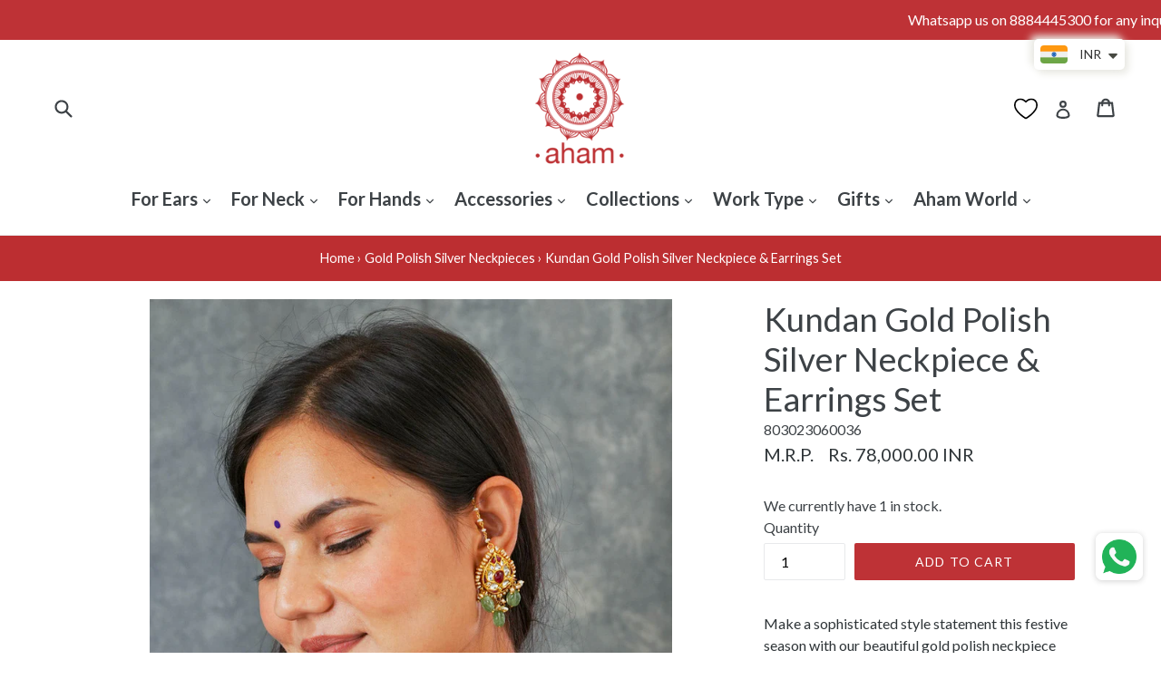

--- FILE ---
content_type: text/html; charset=utf-8
request_url: https://ahamjewellery.com/collections/gold-polish-silver-neckpieces/products/kundan-gold-polish-silver-neckpiece-earrings-set-12
body_size: 31998
content:
<!doctype html>
<!--[if IE 9]> <html class="ie9 no-js" lang="en"> <![endif]-->
<!--[if (gt IE 9)|!(IE)]><!--> <html class="no-js" lang="en"> <!--<![endif]-->
<head>
  <meta charset="utf-8">
  <meta http-equiv="X-UA-Compatible" content="IE=edge,chrome=1">
  <meta name="viewport" content="width=device-width,initial-scale=1">
  <meta name="theme-color" content="#be3236">
  <meta name="google-site-verification" content="p4Pht-inY4NTGJGUn2SrwZ3rQMtFNuA5X0D-tD_LzQQ" />
  <meta name="google-site-verification" content="5Yei8Rfoc3cz6ILAxN8OpBnWfBkEw_i0qo5GvMEp9RA" />
  <link rel="canonical" href="https://ahamjewellery.com/products/kundan-gold-polish-silver-neckpiece-earrings-set-12">
  <link rel="sitemap" type="application/xml" title="Sitemap" href="/sitemap.xml">
  <link rel="dns-prefetch" href="https://cdn.shopify.com/">
  
    <link rel="shortcut icon" href="//ahamjewellery.com/cdn/shop/files/untitled_7_1_32x32.png?v=1613696661" type="image/png">
  

  
  <title>
    Kundan Gold Polish Silver Neckpiece &amp; Earrings Set
    
    
    
      &ndash; aham jewellery | handcrafted silver jewellery
    
  </title>
  

  

  <!-- /snippets/social-meta-tags.liquid -->




<meta property="og:site_name" content="aham jewellery | handcrafted silver jewellery">
<meta property="og:url" content="https://ahamjewellery.com/products/kundan-gold-polish-silver-neckpiece-earrings-set-12">
<meta property="og:title" content="Kundan Gold Polish Silver Neckpiece & Earrings Set">
<meta property="og:type" content="product">
<meta property="og:description" content="Buy Gold Polish Silver Jewellery in India Online at the best prices at www.ahamjewellery.com . Gold Platted Jewelry for destination weddings, engagements, Diwali and festival celebrations. Kundan, Jadua, Thappa work Jewellery, pearl and stone setting work. Exquisite handcrafted pieces. worldwide delivery.">

  <meta property="og:price:amount" content="78,000.00">
  <meta property="og:price:currency" content="INR">

<meta property="og:image" content="http://ahamjewellery.com/cdn/shop/files/803023060036_KundanGoldPolishSilverNeckpiece_EarringsSet1_1200x1200.jpg?v=1761573915"><meta property="og:image" content="http://ahamjewellery.com/cdn/shop/files/803023060036_KundanGoldPolishSilverNeckpiece_EarringsSet2_1200x1200.jpg?v=1761573935"><meta property="og:image" content="http://ahamjewellery.com/cdn/shop/files/803023060036_KundanGoldPolishSilverNeckpiece_EarringsSet3_1200x1200.jpg?v=1761573956">
<meta property="og:image:secure_url" content="https://ahamjewellery.com/cdn/shop/files/803023060036_KundanGoldPolishSilverNeckpiece_EarringsSet1_1200x1200.jpg?v=1761573915"><meta property="og:image:secure_url" content="https://ahamjewellery.com/cdn/shop/files/803023060036_KundanGoldPolishSilverNeckpiece_EarringsSet2_1200x1200.jpg?v=1761573935"><meta property="og:image:secure_url" content="https://ahamjewellery.com/cdn/shop/files/803023060036_KundanGoldPolishSilverNeckpiece_EarringsSet3_1200x1200.jpg?v=1761573956">


<meta name="twitter:card" content="summary_large_image">
<meta name="twitter:title" content="Kundan Gold Polish Silver Neckpiece & Earrings Set">
<meta name="twitter:description" content="Buy Gold Polish Silver Jewellery in India Online at the best prices at www.ahamjewellery.com . Gold Platted Jewelry for destination weddings, engagements, Diwali and festival celebrations. Kundan, Jadua, Thappa work Jewellery, pearl and stone setting work. Exquisite handcrafted pieces. worldwide delivery."> 
<link rel="apple-touch-icon" href="https://cdn.shopify.com/s/files/1/0007/4242/4634/files/apple-touch-icon.png?v=1592924742">
<link rel="apple-touch-icon" sizes="152x152" href="https://cdn.shopify.com/s/files/1/0007/4242/4634/files/touch-icon-ipad.png?v=1592924616">
<link rel="apple-touch-icon" sizes="180x180" href="https://cdn.shopify.com/s/files/1/0007/4242/4634/files/touch-icon-iphone-retina.png?v=1592924616">
<link rel="apple-touch-icon" sizes="167x167" href="thttps://cdn.shopify.com/s/files/1/0007/4242/4634/files/touch-icon-ipad-retina.png?v=1592924616">



  <link href="//ahamjewellery.com/cdn/shop/t/1/assets/theme.scss.css?v=67790851106681012421696675761" rel="stylesheet" type="text/css" media="all" />
  

  <link href="//fonts.googleapis.com/css?family=Lato:400,700" rel="stylesheet" type="text/css" media="all" />


  

    <link href="//fonts.googleapis.com/css?family=Lato:400" rel="stylesheet" type="text/css" media="all" />
  



  <script>
    var theme = {
      strings: {
        addToCart: "Add to cart",
        soldOut: "Sold out",
        unavailable: "Unavailable",
        showMore: "Show More",
        showLess: "Show Less",
        addressError: "Error looking up that address",
        addressNoResults: "No results for that address",
        addressQueryLimit: "You have exceeded the Google API usage limit. Consider upgrading to a \u003ca href=\"https:\/\/developers.google.com\/maps\/premium\/usage-limits\"\u003ePremium Plan\u003c\/a\u003e.",
        authError: "There was a problem authenticating your Google Maps account."
      },
      moneyFormat: "\u003cspan class=money\u003eRs. {{amount}} INR\u003c\/span\u003e"
    }

    document.documentElement.className = document.documentElement.className.replace('no-js', 'js');
  </script>

<!-- Google Tag Manager -->
<script>(function(w,d,s,l,i){w[l]=w[l]||[];w[l].push({'gtm.start':
new Date().getTime(),event:'gtm.js'});var f=d.getElementsByTagName(s)[0],
j=d.createElement(s),dl=l!='dataLayer'?'&l='+l:'';j.async=true;j.src=
'https://www.googletagmanager.com/gtm.js?id='+i+dl;f.parentNode.insertBefore(j,f);
})(window,document,'script','dataLayer','GTM-TGHSGPN');</script>
<!-- End Google Tag Manager -->
  
  <!-- Google tag (gtag.js) -->
<script async src="https://www.googletagmanager.com/gtag/js?id=G-CGMPMBYHE3"></script>
<script>
  window.dataLayer = window.dataLayer || [];
  function gtag(){dataLayer.push(arguments);}
  gtag('js', new Date());

  gtag('config', 'G-CGMPMBYHE3');
</script>


  <!--[if (lte IE 9) ]><script src="//ahamjewellery.com/cdn/shop/t/1/assets/match-media.min.js?v=22265819453975888031519917344" type="text/javascript"></script><![endif]-->

  

  <!--[if (gt IE 9)|!(IE)]><!--><script src="//ahamjewellery.com/cdn/shop/t/1/assets/lazysizes.js?v=68441465964607740661519917344" async="async"></script><!--<![endif]-->
  <!--[if lte IE 9]><script src="//ahamjewellery.com/cdn/shop/t/1/assets/lazysizes.min.js?v=18329"></script><![endif]-->

  <!--[if (gt IE 9)|!(IE)]><!--><script src="//ahamjewellery.com/cdn/shop/t/1/assets/vendor.js?v=136118274122071307521519917345" defer="defer"></script><!--<![endif]-->
  <!--[if lte IE 9]><script src="//ahamjewellery.com/cdn/shop/t/1/assets/vendor.js?v=136118274122071307521519917345"></script><![endif]-->

  <!--[if (gt IE 9)|!(IE)]><!--><script src="//ahamjewellery.com/cdn/shop/t/1/assets/theme.js?v=111263910872603729001560534308" defer="defer"></script><!--<![endif]-->
  <!--[if lte IE 9]><script src="//ahamjewellery.com/cdn/shop/t/1/assets/theme.js?v=111263910872603729001560534308"></script><![endif]-->
 

  <script>window.performance && window.performance.mark && window.performance.mark('shopify.content_for_header.start');</script><meta id="shopify-digital-wallet" name="shopify-digital-wallet" content="/742424634/digital_wallets/dialog">
<link rel="alternate" type="application/json+oembed" href="https://ahamjewellery.com/products/kundan-gold-polish-silver-neckpiece-earrings-set-12.oembed">
<script async="async" src="/checkouts/internal/preloads.js?locale=en-IN"></script>
<script id="shopify-features" type="application/json">{"accessToken":"3de08f1d58dee193e6a5d1f695cbcf6c","betas":["rich-media-storefront-analytics"],"domain":"ahamjewellery.com","predictiveSearch":true,"shopId":742424634,"locale":"en"}</script>
<script>var Shopify = Shopify || {};
Shopify.shop = "aham-jewellery.myshopify.com";
Shopify.locale = "en";
Shopify.currency = {"active":"INR","rate":"1.0"};
Shopify.country = "IN";
Shopify.theme = {"name":"Debut","id":11710595130,"schema_name":"Debut","schema_version":"2.2.0","theme_store_id":796,"role":"main"};
Shopify.theme.handle = "null";
Shopify.theme.style = {"id":null,"handle":null};
Shopify.cdnHost = "ahamjewellery.com/cdn";
Shopify.routes = Shopify.routes || {};
Shopify.routes.root = "/";</script>
<script type="module">!function(o){(o.Shopify=o.Shopify||{}).modules=!0}(window);</script>
<script>!function(o){function n(){var o=[];function n(){o.push(Array.prototype.slice.apply(arguments))}return n.q=o,n}var t=o.Shopify=o.Shopify||{};t.loadFeatures=n(),t.autoloadFeatures=n()}(window);</script>
<script id="shop-js-analytics" type="application/json">{"pageType":"product"}</script>
<script defer="defer" async type="module" src="//ahamjewellery.com/cdn/shopifycloud/shop-js/modules/v2/client.init-shop-cart-sync_BApSsMSl.en.esm.js"></script>
<script defer="defer" async type="module" src="//ahamjewellery.com/cdn/shopifycloud/shop-js/modules/v2/chunk.common_CBoos6YZ.esm.js"></script>
<script type="module">
  await import("//ahamjewellery.com/cdn/shopifycloud/shop-js/modules/v2/client.init-shop-cart-sync_BApSsMSl.en.esm.js");
await import("//ahamjewellery.com/cdn/shopifycloud/shop-js/modules/v2/chunk.common_CBoos6YZ.esm.js");

  window.Shopify.SignInWithShop?.initShopCartSync?.({"fedCMEnabled":true,"windoidEnabled":true});

</script>
<script>(function() {
  var isLoaded = false;
  function asyncLoad() {
    if (isLoaded) return;
    isLoaded = true;
    var urls = ["https:\/\/s3.amazonaws.com\/verge-shopify\/verge-json-ld.js?shop=aham-jewellery.myshopify.com","\/\/social-login.oxiapps.com\/api\/init?vt=928355\u0026shop=aham-jewellery.myshopify.com","\/\/shopify.privy.com\/widget.js?shop=aham-jewellery.myshopify.com","https:\/\/js.smile.io\/v1\/smile-shopify.js?shop=aham-jewellery.myshopify.com","https:\/\/shopify.covet.pics\/covet-pics-widget-inject.js?shop=aham-jewellery.myshopify.com","https:\/\/cdn.recovermycart.com\/scripts\/keepcart\/CartJS.min.js?shop=aham-jewellery.myshopify.com\u0026shop=aham-jewellery.myshopify.com","https:\/\/whatschat.shopiapps.in\/script\/sp-whatsapp-app.js?version=1.0\u0026shop=aham-jewellery.myshopify.com","https:\/\/cdn.shopify.com\/s\/files\/1\/0007\/4242\/4634\/t\/1\/assets\/sca-qv-scripts-noconfig.js?v=1664451938\u0026shop=aham-jewellery.myshopify.com","https:\/\/a.mailmunch.co\/widgets\/site-665909-9f2b556ca36bb0338c8af8aa234bbe9e3442b679.js?shop=aham-jewellery.myshopify.com"];
    for (var i = 0; i < urls.length; i++) {
      var s = document.createElement('script');
      s.type = 'text/javascript';
      s.async = true;
      s.src = urls[i];
      var x = document.getElementsByTagName('script')[0];
      x.parentNode.insertBefore(s, x);
    }
  };
  if(window.attachEvent) {
    window.attachEvent('onload', asyncLoad);
  } else {
    window.addEventListener('load', asyncLoad, false);
  }
})();</script>
<script id="__st">var __st={"a":742424634,"offset":19800,"reqid":"6c7c08c5-f543-474e-a723-56eee449fe5e-1768909845","pageurl":"ahamjewellery.com\/collections\/gold-polish-silver-neckpieces\/products\/kundan-gold-polish-silver-neckpiece-earrings-set-12","u":"522267c4e6ea","p":"product","rtyp":"product","rid":7178237411386};</script>
<script>window.ShopifyPaypalV4VisibilityTracking = true;</script>
<script id="captcha-bootstrap">!function(){'use strict';const t='contact',e='account',n='new_comment',o=[[t,t],['blogs',n],['comments',n],[t,'customer']],c=[[e,'customer_login'],[e,'guest_login'],[e,'recover_customer_password'],[e,'create_customer']],r=t=>t.map((([t,e])=>`form[action*='/${t}']:not([data-nocaptcha='true']) input[name='form_type'][value='${e}']`)).join(','),a=t=>()=>t?[...document.querySelectorAll(t)].map((t=>t.form)):[];function s(){const t=[...o],e=r(t);return a(e)}const i='password',u='form_key',d=['recaptcha-v3-token','g-recaptcha-response','h-captcha-response',i],f=()=>{try{return window.sessionStorage}catch{return}},m='__shopify_v',_=t=>t.elements[u];function p(t,e,n=!1){try{const o=window.sessionStorage,c=JSON.parse(o.getItem(e)),{data:r}=function(t){const{data:e,action:n}=t;return t[m]||n?{data:e,action:n}:{data:t,action:n}}(c);for(const[e,n]of Object.entries(r))t.elements[e]&&(t.elements[e].value=n);n&&o.removeItem(e)}catch(o){console.error('form repopulation failed',{error:o})}}const l='form_type',E='cptcha';function T(t){t.dataset[E]=!0}const w=window,h=w.document,L='Shopify',v='ce_forms',y='captcha';let A=!1;((t,e)=>{const n=(g='f06e6c50-85a8-45c8-87d0-21a2b65856fe',I='https://cdn.shopify.com/shopifycloud/storefront-forms-hcaptcha/ce_storefront_forms_captcha_hcaptcha.v1.5.2.iife.js',D={infoText:'Protected by hCaptcha',privacyText:'Privacy',termsText:'Terms'},(t,e,n)=>{const o=w[L][v],c=o.bindForm;if(c)return c(t,g,e,D).then(n);var r;o.q.push([[t,g,e,D],n]),r=I,A||(h.body.append(Object.assign(h.createElement('script'),{id:'captcha-provider',async:!0,src:r})),A=!0)});var g,I,D;w[L]=w[L]||{},w[L][v]=w[L][v]||{},w[L][v].q=[],w[L][y]=w[L][y]||{},w[L][y].protect=function(t,e){n(t,void 0,e),T(t)},Object.freeze(w[L][y]),function(t,e,n,w,h,L){const[v,y,A,g]=function(t,e,n){const i=e?o:[],u=t?c:[],d=[...i,...u],f=r(d),m=r(i),_=r(d.filter((([t,e])=>n.includes(e))));return[a(f),a(m),a(_),s()]}(w,h,L),I=t=>{const e=t.target;return e instanceof HTMLFormElement?e:e&&e.form},D=t=>v().includes(t);t.addEventListener('submit',(t=>{const e=I(t);if(!e)return;const n=D(e)&&!e.dataset.hcaptchaBound&&!e.dataset.recaptchaBound,o=_(e),c=g().includes(e)&&(!o||!o.value);(n||c)&&t.preventDefault(),c&&!n&&(function(t){try{if(!f())return;!function(t){const e=f();if(!e)return;const n=_(t);if(!n)return;const o=n.value;o&&e.removeItem(o)}(t);const e=Array.from(Array(32),(()=>Math.random().toString(36)[2])).join('');!function(t,e){_(t)||t.append(Object.assign(document.createElement('input'),{type:'hidden',name:u})),t.elements[u].value=e}(t,e),function(t,e){const n=f();if(!n)return;const o=[...t.querySelectorAll(`input[type='${i}']`)].map((({name:t})=>t)),c=[...d,...o],r={};for(const[a,s]of new FormData(t).entries())c.includes(a)||(r[a]=s);n.setItem(e,JSON.stringify({[m]:1,action:t.action,data:r}))}(t,e)}catch(e){console.error('failed to persist form',e)}}(e),e.submit())}));const S=(t,e)=>{t&&!t.dataset[E]&&(n(t,e.some((e=>e===t))),T(t))};for(const o of['focusin','change'])t.addEventListener(o,(t=>{const e=I(t);D(e)&&S(e,y())}));const B=e.get('form_key'),M=e.get(l),P=B&&M;t.addEventListener('DOMContentLoaded',(()=>{const t=y();if(P)for(const e of t)e.elements[l].value===M&&p(e,B);[...new Set([...A(),...v().filter((t=>'true'===t.dataset.shopifyCaptcha))])].forEach((e=>S(e,t)))}))}(h,new URLSearchParams(w.location.search),n,t,e,['guest_login'])})(!0,!0)}();</script>
<script integrity="sha256-4kQ18oKyAcykRKYeNunJcIwy7WH5gtpwJnB7kiuLZ1E=" data-source-attribution="shopify.loadfeatures" defer="defer" src="//ahamjewellery.com/cdn/shopifycloud/storefront/assets/storefront/load_feature-a0a9edcb.js" crossorigin="anonymous"></script>
<script data-source-attribution="shopify.dynamic_checkout.dynamic.init">var Shopify=Shopify||{};Shopify.PaymentButton=Shopify.PaymentButton||{isStorefrontPortableWallets:!0,init:function(){window.Shopify.PaymentButton.init=function(){};var t=document.createElement("script");t.src="https://ahamjewellery.com/cdn/shopifycloud/portable-wallets/latest/portable-wallets.en.js",t.type="module",document.head.appendChild(t)}};
</script>
<script data-source-attribution="shopify.dynamic_checkout.buyer_consent">
  function portableWalletsHideBuyerConsent(e){var t=document.getElementById("shopify-buyer-consent"),n=document.getElementById("shopify-subscription-policy-button");t&&n&&(t.classList.add("hidden"),t.setAttribute("aria-hidden","true"),n.removeEventListener("click",e))}function portableWalletsShowBuyerConsent(e){var t=document.getElementById("shopify-buyer-consent"),n=document.getElementById("shopify-subscription-policy-button");t&&n&&(t.classList.remove("hidden"),t.removeAttribute("aria-hidden"),n.addEventListener("click",e))}window.Shopify?.PaymentButton&&(window.Shopify.PaymentButton.hideBuyerConsent=portableWalletsHideBuyerConsent,window.Shopify.PaymentButton.showBuyerConsent=portableWalletsShowBuyerConsent);
</script>
<script data-source-attribution="shopify.dynamic_checkout.cart.bootstrap">document.addEventListener("DOMContentLoaded",(function(){function t(){return document.querySelector("shopify-accelerated-checkout-cart, shopify-accelerated-checkout")}if(t())Shopify.PaymentButton.init();else{new MutationObserver((function(e,n){t()&&(Shopify.PaymentButton.init(),n.disconnect())})).observe(document.body,{childList:!0,subtree:!0})}}));
</script>

<script>window.performance && window.performance.mark && window.performance.mark('shopify.content_for_header.end');</script>

<link rel="stylesheet" href="//ahamjewellery.com/cdn/shop/t/1/assets/sca-quick-view.css?v=139191236586863878091664451940">
<link rel="stylesheet" href="//ahamjewellery.com/cdn/shop/t/1/assets/sca-jquery.fancybox.css?v=50433719388693846841521027566">

<script src="//ahamjewellery.com/cdn/shopifycloud/storefront/assets/themes_support/option_selection-b017cd28.js" type="text/javascript"></script>


<script>window.BOLD = window.BOLD || {};
    window.BOLD.common = window.BOLD.common || {};
    window.BOLD.common.Shopify = window.BOLD.common.Shopify || {};
    window.BOLD.common.Shopify.shop = {
      domain: 'ahamjewellery.com',
      permanent_domain: 'aham-jewellery.myshopify.com',
      url: 'https://ahamjewellery.com',
      secure_url: 'https://ahamjewellery.com',
      money_format: "\u003cspan class=money\u003eRs. {{amount}} INR\u003c\/span\u003e",
      currency: "INR"
    };
    window.BOLD.common.Shopify.customer = {
      id: null,
      tags: null,
    };
    window.BOLD.common.Shopify.cart = {"note":null,"attributes":{},"original_total_price":0,"total_price":0,"total_discount":0,"total_weight":0.0,"item_count":0,"items":[],"requires_shipping":false,"currency":"INR","items_subtotal_price":0,"cart_level_discount_applications":[],"checkout_charge_amount":0};
    window.BOLD.common.template = 'product';window.BOLD.common.Shopify.formatMoney = function(money, format) {
        function n(t, e) {
            return "undefined" == typeof t ? e : t
        }
        function r(t, e, r, i) {
            if (e = n(e, 2),
                r = n(r, ","),
                i = n(i, "."),
            isNaN(t) || null == t)
                return 0;
            t = (t / 100).toFixed(e);
            var o = t.split(".")
                , a = o[0].replace(/(\d)(?=(\d\d\d)+(?!\d))/g, "$1" + r)
                , s = o[1] ? i + o[1] : "";
            return a + s
        }
        "string" == typeof money && (money = money.replace(".", ""));
        var i = ""
            , o = /\{\{\s*(\w+)\s*\}\}/
            , a = format || window.BOLD.common.Shopify.shop.money_format || window.Shopify.money_format || "$ {{ amount }}";
        switch (a.match(o)[1]) {
            case "amount":
                i = r(money, 2, ",", ".");
                break;
            case "amount_no_decimals":
                i = r(money, 0, ",", ".");
                break;
            case "amount_with_comma_separator":
                i = r(money, 2, ".", ",");
                break;
            case "amount_no_decimals_with_comma_separator":
                i = r(money, 0, ".", ",");
                break;
            case "amount_with_space_separator":
                i = r(money, 2, " ", ",");
                break;
            case "amount_no_decimals_with_space_separator":
                i = r(money, 0, " ", ",");
                break;
            case "amount_with_apostrophe_separator":
                i = r(money, 2, "'", ".");
                break;
        }
        return a.replace(o, i);
    };
    window.BOLD.common.Shopify.saveProduct = function (handle, product) {
      if (typeof handle === 'string' && typeof window.BOLD.common.Shopify.products[handle] === 'undefined') {
        if (typeof product === 'number') {
          window.BOLD.common.Shopify.handles[product] = handle;
          product = { id: product };
        }
        window.BOLD.common.Shopify.products[handle] = product;
      }
    };
    window.BOLD.common.Shopify.saveVariant = function (variant_id, variant) {
      if (typeof variant_id === 'number' && typeof window.BOLD.common.Shopify.variants[variant_id] === 'undefined') {
        window.BOLD.common.Shopify.variants[variant_id] = variant;
      }
    };window.BOLD.common.Shopify.products = window.BOLD.common.Shopify.products || {};
    window.BOLD.common.Shopify.variants = window.BOLD.common.Shopify.variants || {};
    window.BOLD.common.Shopify.handles = window.BOLD.common.Shopify.handles || {};window.BOLD.common.Shopify.handle = "kundan-gold-polish-silver-neckpiece-earrings-set-12"
window.BOLD.common.Shopify.saveProduct("kundan-gold-polish-silver-neckpiece-earrings-set-12", 7178237411386);window.BOLD.common.Shopify.saveVariant(40239095152698, { product_id: 7178237411386, product_handle: "kundan-gold-polish-silver-neckpiece-earrings-set-12", price: 7800000, group_id: '', csp_metafield: {}});window.BOLD.apps_installed = {"Currency":1} || {};window.BOLD.common.Shopify.saveProduct("temple-work-gold-polish-silver-neckpiece-4", 7443616104506);window.BOLD.common.Shopify.saveVariant(40993452163130, { product_id: 7443616104506, product_handle: "temple-work-gold-polish-silver-neckpiece-4", price: 3000000, group_id: '', csp_metafield: {}});window.BOLD.common.Shopify.saveProduct("gold-polish-silver-neckpiece-72", 7442876989498);window.BOLD.common.Shopify.saveVariant(40991077335098, { product_id: 7442876989498, product_handle: "gold-polish-silver-neckpiece-72", price: 2600000, group_id: '', csp_metafield: {}});window.BOLD.common.Shopify.saveProduct("temple-work-gold-polish-silver-neckpiece-1", 7442868764730);window.BOLD.common.Shopify.saveVariant(40991055904826, { product_id: 7442868764730, product_handle: "temple-work-gold-polish-silver-neckpiece-1", price: 3900000, group_id: '', csp_metafield: {}});window.BOLD.common.Shopify.saveProduct("gold-polish-silver-neckpiece-earrings-set-6", 7430413680698);window.BOLD.common.Shopify.saveVariant(40940901892154, { product_id: 7430413680698, product_handle: "gold-polish-silver-neckpiece-earrings-set-6", price: 3200000, group_id: '', csp_metafield: {}});window.BOLD.common.Shopify.saveProduct("gold-polish-silver-neckpiece-earrings-set-5", 7424789217338);window.BOLD.common.Shopify.saveVariant(40930328248378, { product_id: 7424789217338, product_handle: "gold-polish-silver-neckpiece-earrings-set-5", price: 3500000, group_id: '', csp_metafield: {}});window.BOLD.common.Shopify.saveProduct("kalignathi-gold-polish-silver-neckpiece-earrings-set", 7412593852474);window.BOLD.common.Shopify.saveVariant(40889839419450, { product_id: 7412593852474, product_handle: "kalignathi-gold-polish-silver-neckpiece-earrings-set", price: 8500000, group_id: '', csp_metafield: {}});window.BOLD.common.Shopify.saveProduct("peacock-gold-polish-silver-neckpiece-4", 7407457534010);window.BOLD.common.Shopify.saveVariant(40871407059002, { product_id: 7407457534010, product_handle: "peacock-gold-polish-silver-neckpiece-4", price: 5800000, group_id: '', csp_metafield: {}});window.BOLD.common.Shopify.saveProduct("gold-polish-silver-neckpiece-62", 7372046958650);window.BOLD.common.Shopify.saveVariant(40751809888314, { product_id: 7372046958650, product_handle: "gold-polish-silver-neckpiece-62", price: 2400000, group_id: '', csp_metafield: {}});window.BOLD.common.Shopify.saveProduct("kundan-gold-polish-silver-neckpiece-9", 7372046663738);window.BOLD.common.Shopify.saveVariant(40751809298490, { product_id: 7372046663738, product_handle: "kundan-gold-polish-silver-neckpiece-9", price: 3200000, group_id: '', csp_metafield: {}});window.BOLD.common.Shopify.saveProduct("festive-kundan-gold-polish-silver-neckpiece-3", 7353169674298);window.BOLD.common.Shopify.saveVariant(40688551624762, { product_id: 7353169674298, product_handle: "festive-kundan-gold-polish-silver-neckpiece-3", price: 7200000, group_id: '', csp_metafield: {}});window.BOLD.common.Shopify.saveProduct("kundan-gold-polish-silver-set-2", 7339745837114);window.BOLD.common.Shopify.saveVariant(40640887849018, { product_id: 7339745837114, product_handle: "kundan-gold-polish-silver-set-2", price: 5200000, group_id: '', csp_metafield: {}});window.BOLD.common.Shopify.saveProduct("kundan-gold-polish-silver-choker-23", 7339732238394);window.BOLD.common.Shopify.saveVariant(40640826048570, { product_id: 7339732238394, product_handle: "kundan-gold-polish-silver-choker-23", price: 2500000, group_id: '', csp_metafield: {}});window.BOLD.common.Shopify.saveProduct("kundan-gold-polish-silver-neckpiece-5", 7339728896058);window.BOLD.common.Shopify.saveVariant(40640810418234, { product_id: 7339728896058, product_handle: "kundan-gold-polish-silver-neckpiece-5", price: 4800000, group_id: '', csp_metafield: {}});window.BOLD.common.Shopify.saveProduct("kundan-gold-polish-silver-neckpiece-earrings-set-13", 7339683315770);window.BOLD.common.Shopify.saveVariant(40640604995642, { product_id: 7339683315770, product_handle: "kundan-gold-polish-silver-neckpiece-earrings-set-13", price: 5800000, group_id: '', csp_metafield: {}});window.BOLD.common.Shopify.saveProduct("kundan-pearl-gold-polish-silver-neckpiece-earrings-set-copy", 7339678597178);window.BOLD.common.Shopify.saveVariant(40640572555322, { product_id: 7339678597178, product_handle: "kundan-pearl-gold-polish-silver-neckpiece-earrings-set-copy", price: 8000000, group_id: '', csp_metafield: {}});window.BOLD.common.Shopify.saveProduct("kundan-pearl-gold-polish-silver-neckpiece-earrings-set-6", 7339669618746);window.BOLD.common.Shopify.saveVariant(40640539623482, { product_id: 7339669618746, product_handle: "kundan-pearl-gold-polish-silver-neckpiece-earrings-set-6", price: 6800000, group_id: '', csp_metafield: {}});window.BOLD.common.Shopify.saveProduct("kundan-pearl-gold-polish-silver-neckpiece-earrings-set-5", 7339666866234);window.BOLD.common.Shopify.saveVariant(40640528089146, { product_id: 7339666866234, product_handle: "kundan-pearl-gold-polish-silver-neckpiece-earrings-set-5", price: 8800000, group_id: '', csp_metafield: {}});window.BOLD.common.Shopify.saveProduct("moissanite-gold-polish-silver-neckpiece-earrings-set-3", 7315638812730);window.BOLD.common.Shopify.saveVariant(40558051491898, { product_id: 7315638812730, product_handle: "moissanite-gold-polish-silver-neckpiece-earrings-set-3", price: 6200000, group_id: '', csp_metafield: {}});window.BOLD.common.Shopify.saveProduct("moissanite-gold-polish-silver-choker-earrings-set-3", 7315638648890);window.BOLD.common.Shopify.saveVariant(40558051065914, { product_id: 7315638648890, product_handle: "moissanite-gold-polish-silver-choker-earrings-set-3", price: 3800000, group_id: '', csp_metafield: {}});window.BOLD.common.Shopify.saveProduct("moissanite-gold-polish-silver-choker-earrings-set-1", 7315638059066);window.BOLD.common.Shopify.saveVariant(40558050148410, { product_id: 7315638059066, product_handle: "moissanite-gold-polish-silver-choker-earrings-set-1", price: 5200000, group_id: '', csp_metafield: {}});window.BOLD.common.Shopify.saveProduct("mother-of-pearl-gold-polish-silver-neckpiece", 7310552334394);window.BOLD.common.Shopify.saveVariant(40544110837818, { product_id: 7310552334394, product_handle: "mother-of-pearl-gold-polish-silver-neckpiece", price: 1450000, group_id: '', csp_metafield: {}});window.BOLD.common.Shopify.saveProduct("gold-polish-silver-neckpiece-55", 7310466646074);window.BOLD.common.Shopify.saveVariant(40543905611834, { product_id: 7310466646074, product_handle: "gold-polish-silver-neckpiece-55", price: 1850000, group_id: '', csp_metafield: {}});window.BOLD.common.Shopify.saveProduct("gold-polish-silver-neckpiece-46", 7310465826874);window.BOLD.common.Shopify.saveVariant(40543888638010, { product_id: 7310465826874, product_handle: "gold-polish-silver-neckpiece-46", price: 1250000, group_id: '', csp_metafield: {}});window.BOLD.common.Shopify.saveProduct("clear-quartz-gold-polish-silver-neckpiece", 7310465466426);window.BOLD.common.Shopify.saveVariant(40543887589434, { product_id: 7310465466426, product_handle: "clear-quartz-gold-polish-silver-neckpiece", price: 1850000, group_id: '', csp_metafield: {}});window.BOLD.common.Shopify.saveProduct("moissanite-gold-polish-silver-choker-earrings-set-2", 7303906656314);window.BOLD.common.Shopify.saveVariant(40529441194042, { product_id: 7303906656314, product_handle: "moissanite-gold-polish-silver-choker-earrings-set-2", price: 5200000, group_id: '', csp_metafield: {}});window.BOLD.common.Shopify.saveProduct("gold-polish-silver-neckpiece-35", 7258039255098);window.BOLD.common.Shopify.saveVariant(40427683446842, { product_id: 7258039255098, product_handle: "gold-polish-silver-neckpiece-35", price: 2800000, group_id: '', csp_metafield: {}});window.BOLD.common.Shopify.saveProduct("gold-polish-chain-18-inches-1", 7197215096890);window.BOLD.common.Shopify.saveVariant(40273623384122, { product_id: 7197215096890, product_handle: "gold-polish-chain-18-inches-1", price: 1000000, group_id: '', csp_metafield: {}});window.BOLD.common.Shopify.saveProduct("gold-polish-chain-24-inches-3", 7197212246074);window.BOLD.common.Shopify.saveVariant(40273618993210, { product_id: 7197212246074, product_handle: "gold-polish-chain-24-inches-3", price: 1180000, group_id: '', csp_metafield: {}});window.BOLD.common.Shopify.saveProduct("gold-polish-silver-chain-18-inches", 7197211656250);window.BOLD.common.Shopify.saveVariant(40273618665530, { product_id: 7197211656250, product_handle: "gold-polish-silver-chain-18-inches", price: 780000, group_id: '', csp_metafield: {}});window.BOLD.common.Shopify.saveProduct("gold-polish-chain-24-inches-1", 7197211525178);window.BOLD.common.Shopify.saveVariant(40273618567226, { product_id: 7197211525178, product_handle: "gold-polish-chain-24-inches-1", price: 500000, group_id: '', csp_metafield: {}});window.BOLD.common.Shopify.saveProduct("kundan-gold-polish-silver-neckpiece-earrings-set-12", 7178237411386);window.BOLD.common.Shopify.saveVariant(40239095152698, { product_id: 7178237411386, product_handle: "kundan-gold-polish-silver-neckpiece-earrings-set-12", price: 7800000, group_id: '', csp_metafield: {}});window.BOLD.common.Shopify.saveProduct("gold-polish-silver-neckpiece-25", 7160117428282);window.BOLD.common.Shopify.saveVariant(40193020231738, { product_id: 7160117428282, product_handle: "gold-polish-silver-neckpiece-25", price: 4200000, group_id: '', csp_metafield: {}});window.BOLD.common.Shopify.saveProduct("mother-of-pearl-gold-polish-silver-neckpiece-1", 7147651956794);window.BOLD.common.Shopify.saveVariant(40161841414202, { product_id: 7147651956794, product_handle: "mother-of-pearl-gold-polish-silver-neckpiece-1", price: 3200000, group_id: '', csp_metafield: {}});window.BOLD.common.Shopify.saveProduct("heritage-gold-polish-silver-neckpiece-earrings-set", 7135708446778);window.BOLD.common.Shopify.saveVariant(40136267857978, { product_id: 7135708446778, product_handle: "heritage-gold-polish-silver-neckpiece-earrings-set", price: 7800000, group_id: '', csp_metafield: {}});window.BOLD.common.Shopify.saveProduct("festive-kundan-pearl-gold-polish-silver-neckpiece-earrings-set-2", 7135705956410);window.BOLD.common.Shopify.saveVariant(40136263860282, { product_id: 7135705956410, product_handle: "festive-kundan-pearl-gold-polish-silver-neckpiece-earrings-set-2", price: 9500000, group_id: '', csp_metafield: {}});window.BOLD.common.Shopify.saveProduct("kundan-gold-polish-silver-neckpiece-earrings-set-10", 7135703138362);window.BOLD.common.Shopify.saveVariant(40136257929274, { product_id: 7135703138362, product_handle: "kundan-gold-polish-silver-neckpiece-earrings-set-10", price: 8800000, group_id: '', csp_metafield: {}});window.BOLD.common.Shopify.saveProduct("kunadan-gold-polish-silver-neckpiece", 7135693176890);window.BOLD.common.Shopify.saveVariant(40136240758842, { product_id: 7135693176890, product_handle: "kunadan-gold-polish-silver-neckpiece", price: 2600000, group_id: '', csp_metafield: {}});window.BOLD.common.Shopify.saveProduct("gold-polish-silver-neckpiece-16", 7135684919354);window.BOLD.common.Shopify.saveVariant(40136232370234, { product_id: 7135684919354, product_handle: "gold-polish-silver-neckpiece-16", price: 4200000, group_id: '', csp_metafield: {}});window.BOLD.common.Shopify.saveProduct("gold-polish-silver-neckpiece-9", 7107550806074);window.BOLD.common.Shopify.saveVariant(40054280323130, { product_id: 7107550806074, product_handle: "gold-polish-silver-neckpiece-9", price: 8500000, group_id: '', csp_metafield: {}});window.BOLD.common.Shopify.saveProduct("statement-gold-polish-silver-neckpiece", 7107550314554);window.BOLD.common.Shopify.saveVariant(40054280093754, { product_id: 7107550314554, product_handle: "statement-gold-polish-silver-neckpiece", price: 7200000, group_id: '', csp_metafield: {}});window.BOLD.common.Shopify.saveProduct("festive-kundan-pearl-gold-polish-silver-neckpiece-earrings-set-1", 7104908197946);window.BOLD.common.Shopify.saveVariant(40047999025210, { product_id: 7104908197946, product_handle: "festive-kundan-pearl-gold-polish-silver-neckpiece-earrings-set-1", price: 8000000, group_id: '', csp_metafield: {}});window.BOLD.common.Shopify.saveProduct("kundan-gold-polish-silver-neckpiece-earrings-set-5", 7097962725434);window.BOLD.common.Shopify.saveVariant(40023315120186, { product_id: 7097962725434, product_handle: "kundan-gold-polish-silver-neckpiece-earrings-set-5", price: 7200000, group_id: '', csp_metafield: {}});window.BOLD.common.Shopify.saveProduct("kundan-gold-polish-silver-neckpiece-earrings-set-8", 7097901056058);window.BOLD.common.Shopify.saveVariant(40023226023994, { product_id: 7097901056058, product_handle: "kundan-gold-polish-silver-neckpiece-earrings-set-8", price: 5400000, group_id: '', csp_metafield: {}});window.BOLD.common.Shopify.saveProduct("kundan-gold-polish-silver-neckpiece-earrings-set-6", 7097894830138);window.BOLD.common.Shopify.saveVariant(40023219732538, { product_id: 7097894830138, product_handle: "kundan-gold-polish-silver-neckpiece-earrings-set-6", price: 5700000, group_id: '', csp_metafield: {}});window.BOLD.common.Shopify.saveProduct("kundan-gold-polish-silver-neckpiece-earrings-set-2", 7097834963002);window.BOLD.common.Shopify.saveVariant(40023160750138, { product_id: 7097834963002, product_handle: "kundan-gold-polish-silver-neckpiece-earrings-set-2", price: 6600000, group_id: '', csp_metafield: {}});window.BOLD.common.Shopify.saveProduct("mother-of-pearl-silver-choker-4", 7086297612346);window.BOLD.common.Shopify.saveVariant(39994877542458, { product_id: 7086297612346, product_handle: "mother-of-pearl-silver-choker-4", price: 2950000, group_id: '', csp_metafield: {}});window.BOLD.common.Shopify.saveProduct("mother-of-pearl-silver-choker", 7086271791162);window.BOLD.common.Shopify.saveVariant(39994848411706, { product_id: 7086271791162, product_handle: "mother-of-pearl-silver-choker", price: 2600000, group_id: '', csp_metafield: {}});window.BOLD.common.Shopify.saveProduct("kundan-pearl-gold-polish-silver-neckpiece-earrings-set-4", 7072985514042);window.BOLD.common.Shopify.saveVariant(39943823589434, { product_id: 7072985514042, product_handle: "kundan-pearl-gold-polish-silver-neckpiece-earrings-set-4", price: 8500000, group_id: '', csp_metafield: {}});window.BOLD.common.Shopify.saveProduct("kundan-pearl-gold-polish-silver-neckpiece-earrings-set-3", 7072982597690);window.BOLD.common.Shopify.saveVariant(39943820050490, { product_id: 7072982597690, product_handle: "kundan-pearl-gold-polish-silver-neckpiece-earrings-set-3", price: 7200000, group_id: '', csp_metafield: {}});window.BOLD.common.Shopify.saveProduct("kundan-pearl-gold-polish-silver-neckpiece-earrings-set-2", 7072973127738);window.BOLD.common.Shopify.saveVariant(39943810875450, { product_id: 7072973127738, product_handle: "kundan-pearl-gold-polish-silver-neckpiece-earrings-set-2", price: 4200000, group_id: '', csp_metafield: {}});window.BOLD.common.Shopify.metafields = window.BOLD.common.Shopify.metafields || {};window.BOLD.common.Shopify.metafields["bold_rp"] = {};window.BOLD.common.Shopify.metafields["bold_csp_defaults"] = {};window.BOLD.common.cacheParams = window.BOLD.common.cacheParams || {};
</script><meta name="p:domain_verify" content="c47c0edadf642cb8c473e4cbc2ef18f3"/> 
<style>.hc-sale-tag{z-index:2;width:44px;height:44px;background-color:#fb485e;position:absolute!important;top:8px;left:8px;line-height:44px;text-align:center;font-weight:700;color:#fff}.hc-sale-tag:before{content:'';position:absolute;z-index:2;left:0;bottom:-21px;border-left:22px solid #fb485e;border-right:22px solid #fb485e;border-bottom:22px solid transparent}@media screen and (max-width: 680px){.hc-sale-tag{top:2px;left:2px;height:34px;line-height:34px}}.hc-sale-tag{background:#fb485e!important;color:#ffffff!important;}.hc-sale-tag span{color:#ffffff!important}.hc-sale-tag:before{border-left-color:#fb485e;border-right-color:#fb485e;}</style><script>document.addEventListener("DOMContentLoaded",function(){"undefined"!=typeof hcVariants&&function(e){function t(e,t,a){return function(){if(a)return t.apply(this,arguments),e.apply(this,arguments);var n=e.apply(this,arguments);return t.apply(this,arguments),n}}var a=null;function n(){var t=window.location.search.replace(/.*variant=(\d+).*/,"$1");t&&t!=a&&(a=t,e(t))}window.history.pushState=t(history.pushState,n),window.history.replaceState=t(history.replaceState,n),window.addEventListener("popstate",n)}(function(e){let t=null;for(var a=0;a<hcVariants.length;a++)if(hcVariants[a].id==e){t=hcVariants[a];var n=document.querySelectorAll(".hc-product-page.hc-sale-tag");if(t.compare_at_price&&t.compare_at_price>t.price){var r=100*(t.compare_at_price-t.price)/t.compare_at_price;if(null!=r)for(a=0;a<n.length;a++)n[a].childNodes[0].textContent=r.toFixed(0)+"%",n[a].style.display="block";else for(a=0;a<n.length;a++)n[a].style.display="none"}else for(a=0;a<n.length;a++)n[a].style.display="none";break}})});</script>
<!-- BEGIN app block: shopify://apps/sales-discounts/blocks/countdown/29205fb1-2e68-4d81-a905-d828a51c8413 --><script id="hc_product_countdown_dates" data-p_id="7178237411386" type="application/json">{"6987549540410":{"sale_start":"2024-03-25T18:30:00+00:00","sale_end":"2024-03-31T18:30:00+00:00"},"7151148728378":{"sale_start":"2024-03-25T18:30:00+00:00","sale_end":"2024-03-31T18:30:00+00:00"},"7006841045050":{"sale_start":"2024-03-25T18:30:00+00:00","sale_end":"2024-03-31T18:30:00+00:00"}}</script>

            <script>
            let hcCountdownSettings = {
                hp_cd_html: '<div class="hc_cd at_bottom" data-deadline="2024-08-16T18:30:00+00:00" data-end-action="0" data-flip="0" id="hc_cd_8149"><div><p class="hc_cd_heading h2">Sale Ends In:</p><p class="hc_cd_subheading"></p></div><div class="hc_cd-timer timer_2"><div class="hc_cd_timercard"><span class="hc_cd_timernum hc_cd_days">00</span><div class="hc_cd_timerlabel hc_cd_label_days">Days</div></div><div class="hc_cd_timercard"><span class="hc_cd_timernum hc_cd_hours">00</span><div class="hc_cd_timerlabel hc_cd_label_hours">Hours</div></div><div class="hc_cd_timercard"><span class="hc_cd_timernum hc_cd_minutes">00</span><div class="hc_cd_timerlabel hc_cd_label_minutes">Mins</div></div><div class="hc_cd_timercard"><span class="hc_cd_timernum hc_cd_seconds">00</span><div class="hc_cd_timerlabel hc_cd_label_seconds">Secs</div></div></div><a class="hc_cd_button" href="None" style="display:none">Shop now</a></div>',
                hp_cd_display_on: 0, 
                hp_cd_call_to_action: 0,
                hp_cd_sticky: 0,
                hp_cd_position: 1,
                hp_cd_link: "None",
                p_cd_html: '',
                pp_selector: "form[action*='/cart/add'] button[type='submit']",
                pp_position: 0,
                pp_use_campaign_dates: 0,
                pp_valid_till: ''
            }
            </script>
            <style>#hc_cd_8149 .hc_cd_timernum{ color: #f6f5f5; font-size: 22px; } #hc_cd_8149 .hc_cd_timerlabel{ color: #f9f8f8; font-size: 10px; } #hc_cd_8149 .hc_cd_heading{ font-size: 18px; color: #fff; } #hc_cd_8149 .hc_cd_subheading{ font-size: 14px; color: #f7f6f6; } #hc_cd_8149 .hc_cd_button{ background-color: #333; color: #FFFFFF; font-size: 14px; border-radius: 4px; } #hc_cd_8149 .hc_cd_button:hover{ color: #FFFFFF; } #hc_cd_8149{ border-color: #aa032f; border-width: 0px; background: #0a0909; } #hc_cd_8149 { --timer-background-color: #ce0303; } </style>
         
<!-- END app block --><script src="https://cdn.shopify.com/extensions/019bd851-85ed-795f-8647-0f9a2d79de29/smile-io-269/assets/smile-loader.js" type="text/javascript" defer="defer"></script>
<script src="https://cdn.shopify.com/extensions/019bbca0-fcf5-7f6c-8590-d768dd0bcdd7/sdm-extensions-56/assets/hc-countdown.min.js" type="text/javascript" defer="defer"></script>
<link href="https://cdn.shopify.com/extensions/019bbca0-fcf5-7f6c-8590-d768dd0bcdd7/sdm-extensions-56/assets/hc-countdown.css" rel="stylesheet" type="text/css" media="all">
<script src="https://cdn.shopify.com/extensions/a9a32278-85fd-435d-a2e4-15afbc801656/nova-multi-currency-converter-1/assets/nova-cur-app-embed.js" type="text/javascript" defer="defer"></script>
<link href="https://cdn.shopify.com/extensions/a9a32278-85fd-435d-a2e4-15afbc801656/nova-multi-currency-converter-1/assets/nova-cur.css" rel="stylesheet" type="text/css" media="all">
<link href="https://monorail-edge.shopifysvc.com" rel="dns-prefetch">
<script>(function(){if ("sendBeacon" in navigator && "performance" in window) {try {var session_token_from_headers = performance.getEntriesByType('navigation')[0].serverTiming.find(x => x.name == '_s').description;} catch {var session_token_from_headers = undefined;}var session_cookie_matches = document.cookie.match(/_shopify_s=([^;]*)/);var session_token_from_cookie = session_cookie_matches && session_cookie_matches.length === 2 ? session_cookie_matches[1] : "";var session_token = session_token_from_headers || session_token_from_cookie || "";function handle_abandonment_event(e) {var entries = performance.getEntries().filter(function(entry) {return /monorail-edge.shopifysvc.com/.test(entry.name);});if (!window.abandonment_tracked && entries.length === 0) {window.abandonment_tracked = true;var currentMs = Date.now();var navigation_start = performance.timing.navigationStart;var payload = {shop_id: 742424634,url: window.location.href,navigation_start,duration: currentMs - navigation_start,session_token,page_type: "product"};window.navigator.sendBeacon("https://monorail-edge.shopifysvc.com/v1/produce", JSON.stringify({schema_id: "online_store_buyer_site_abandonment/1.1",payload: payload,metadata: {event_created_at_ms: currentMs,event_sent_at_ms: currentMs}}));}}window.addEventListener('pagehide', handle_abandonment_event);}}());</script>
<script id="web-pixels-manager-setup">(function e(e,d,r,n,o){if(void 0===o&&(o={}),!Boolean(null===(a=null===(i=window.Shopify)||void 0===i?void 0:i.analytics)||void 0===a?void 0:a.replayQueue)){var i,a;window.Shopify=window.Shopify||{};var t=window.Shopify;t.analytics=t.analytics||{};var s=t.analytics;s.replayQueue=[],s.publish=function(e,d,r){return s.replayQueue.push([e,d,r]),!0};try{self.performance.mark("wpm:start")}catch(e){}var l=function(){var e={modern:/Edge?\/(1{2}[4-9]|1[2-9]\d|[2-9]\d{2}|\d{4,})\.\d+(\.\d+|)|Firefox\/(1{2}[4-9]|1[2-9]\d|[2-9]\d{2}|\d{4,})\.\d+(\.\d+|)|Chrom(ium|e)\/(9{2}|\d{3,})\.\d+(\.\d+|)|(Maci|X1{2}).+ Version\/(15\.\d+|(1[6-9]|[2-9]\d|\d{3,})\.\d+)([,.]\d+|)( \(\w+\)|)( Mobile\/\w+|) Safari\/|Chrome.+OPR\/(9{2}|\d{3,})\.\d+\.\d+|(CPU[ +]OS|iPhone[ +]OS|CPU[ +]iPhone|CPU IPhone OS|CPU iPad OS)[ +]+(15[._]\d+|(1[6-9]|[2-9]\d|\d{3,})[._]\d+)([._]\d+|)|Android:?[ /-](13[3-9]|1[4-9]\d|[2-9]\d{2}|\d{4,})(\.\d+|)(\.\d+|)|Android.+Firefox\/(13[5-9]|1[4-9]\d|[2-9]\d{2}|\d{4,})\.\d+(\.\d+|)|Android.+Chrom(ium|e)\/(13[3-9]|1[4-9]\d|[2-9]\d{2}|\d{4,})\.\d+(\.\d+|)|SamsungBrowser\/([2-9]\d|\d{3,})\.\d+/,legacy:/Edge?\/(1[6-9]|[2-9]\d|\d{3,})\.\d+(\.\d+|)|Firefox\/(5[4-9]|[6-9]\d|\d{3,})\.\d+(\.\d+|)|Chrom(ium|e)\/(5[1-9]|[6-9]\d|\d{3,})\.\d+(\.\d+|)([\d.]+$|.*Safari\/(?![\d.]+ Edge\/[\d.]+$))|(Maci|X1{2}).+ Version\/(10\.\d+|(1[1-9]|[2-9]\d|\d{3,})\.\d+)([,.]\d+|)( \(\w+\)|)( Mobile\/\w+|) Safari\/|Chrome.+OPR\/(3[89]|[4-9]\d|\d{3,})\.\d+\.\d+|(CPU[ +]OS|iPhone[ +]OS|CPU[ +]iPhone|CPU IPhone OS|CPU iPad OS)[ +]+(10[._]\d+|(1[1-9]|[2-9]\d|\d{3,})[._]\d+)([._]\d+|)|Android:?[ /-](13[3-9]|1[4-9]\d|[2-9]\d{2}|\d{4,})(\.\d+|)(\.\d+|)|Mobile Safari.+OPR\/([89]\d|\d{3,})\.\d+\.\d+|Android.+Firefox\/(13[5-9]|1[4-9]\d|[2-9]\d{2}|\d{4,})\.\d+(\.\d+|)|Android.+Chrom(ium|e)\/(13[3-9]|1[4-9]\d|[2-9]\d{2}|\d{4,})\.\d+(\.\d+|)|Android.+(UC? ?Browser|UCWEB|U3)[ /]?(15\.([5-9]|\d{2,})|(1[6-9]|[2-9]\d|\d{3,})\.\d+)\.\d+|SamsungBrowser\/(5\.\d+|([6-9]|\d{2,})\.\d+)|Android.+MQ{2}Browser\/(14(\.(9|\d{2,})|)|(1[5-9]|[2-9]\d|\d{3,})(\.\d+|))(\.\d+|)|K[Aa][Ii]OS\/(3\.\d+|([4-9]|\d{2,})\.\d+)(\.\d+|)/},d=e.modern,r=e.legacy,n=navigator.userAgent;return n.match(d)?"modern":n.match(r)?"legacy":"unknown"}(),u="modern"===l?"modern":"legacy",c=(null!=n?n:{modern:"",legacy:""})[u],f=function(e){return[e.baseUrl,"/wpm","/b",e.hashVersion,"modern"===e.buildTarget?"m":"l",".js"].join("")}({baseUrl:d,hashVersion:r,buildTarget:u}),m=function(e){var d=e.version,r=e.bundleTarget,n=e.surface,o=e.pageUrl,i=e.monorailEndpoint;return{emit:function(e){var a=e.status,t=e.errorMsg,s=(new Date).getTime(),l=JSON.stringify({metadata:{event_sent_at_ms:s},events:[{schema_id:"web_pixels_manager_load/3.1",payload:{version:d,bundle_target:r,page_url:o,status:a,surface:n,error_msg:t},metadata:{event_created_at_ms:s}}]});if(!i)return console&&console.warn&&console.warn("[Web Pixels Manager] No Monorail endpoint provided, skipping logging."),!1;try{return self.navigator.sendBeacon.bind(self.navigator)(i,l)}catch(e){}var u=new XMLHttpRequest;try{return u.open("POST",i,!0),u.setRequestHeader("Content-Type","text/plain"),u.send(l),!0}catch(e){return console&&console.warn&&console.warn("[Web Pixels Manager] Got an unhandled error while logging to Monorail."),!1}}}}({version:r,bundleTarget:l,surface:e.surface,pageUrl:self.location.href,monorailEndpoint:e.monorailEndpoint});try{o.browserTarget=l,function(e){var d=e.src,r=e.async,n=void 0===r||r,o=e.onload,i=e.onerror,a=e.sri,t=e.scriptDataAttributes,s=void 0===t?{}:t,l=document.createElement("script"),u=document.querySelector("head"),c=document.querySelector("body");if(l.async=n,l.src=d,a&&(l.integrity=a,l.crossOrigin="anonymous"),s)for(var f in s)if(Object.prototype.hasOwnProperty.call(s,f))try{l.dataset[f]=s[f]}catch(e){}if(o&&l.addEventListener("load",o),i&&l.addEventListener("error",i),u)u.appendChild(l);else{if(!c)throw new Error("Did not find a head or body element to append the script");c.appendChild(l)}}({src:f,async:!0,onload:function(){if(!function(){var e,d;return Boolean(null===(d=null===(e=window.Shopify)||void 0===e?void 0:e.analytics)||void 0===d?void 0:d.initialized)}()){var d=window.webPixelsManager.init(e)||void 0;if(d){var r=window.Shopify.analytics;r.replayQueue.forEach((function(e){var r=e[0],n=e[1],o=e[2];d.publishCustomEvent(r,n,o)})),r.replayQueue=[],r.publish=d.publishCustomEvent,r.visitor=d.visitor,r.initialized=!0}}},onerror:function(){return m.emit({status:"failed",errorMsg:"".concat(f," has failed to load")})},sri:function(e){var d=/^sha384-[A-Za-z0-9+/=]+$/;return"string"==typeof e&&d.test(e)}(c)?c:"",scriptDataAttributes:o}),m.emit({status:"loading"})}catch(e){m.emit({status:"failed",errorMsg:(null==e?void 0:e.message)||"Unknown error"})}}})({shopId: 742424634,storefrontBaseUrl: "https://ahamjewellery.com",extensionsBaseUrl: "https://extensions.shopifycdn.com/cdn/shopifycloud/web-pixels-manager",monorailEndpoint: "https://monorail-edge.shopifysvc.com/unstable/produce_batch",surface: "storefront-renderer",enabledBetaFlags: ["2dca8a86"],webPixelsConfigList: [{"id":"247988282","configuration":"{\"config\":\"{\\\"pixel_id\\\":\\\"G-CGMPMBYHE3\\\",\\\"target_country\\\":\\\"IN\\\",\\\"gtag_events\\\":[{\\\"type\\\":\\\"purchase\\\",\\\"action_label\\\":\\\"G-CGMPMBYHE3\\\"},{\\\"type\\\":\\\"page_view\\\",\\\"action_label\\\":\\\"G-CGMPMBYHE3\\\"},{\\\"type\\\":\\\"view_item\\\",\\\"action_label\\\":\\\"G-CGMPMBYHE3\\\"},{\\\"type\\\":\\\"search\\\",\\\"action_label\\\":\\\"G-CGMPMBYHE3\\\"},{\\\"type\\\":\\\"add_to_cart\\\",\\\"action_label\\\":\\\"G-CGMPMBYHE3\\\"},{\\\"type\\\":\\\"begin_checkout\\\",\\\"action_label\\\":\\\"G-CGMPMBYHE3\\\"},{\\\"type\\\":\\\"add_payment_info\\\",\\\"action_label\\\":\\\"G-CGMPMBYHE3\\\"}],\\\"enable_monitoring_mode\\\":false}\"}","eventPayloadVersion":"v1","runtimeContext":"OPEN","scriptVersion":"b2a88bafab3e21179ed38636efcd8a93","type":"APP","apiClientId":1780363,"privacyPurposes":[],"dataSharingAdjustments":{"protectedCustomerApprovalScopes":["read_customer_address","read_customer_email","read_customer_name","read_customer_personal_data","read_customer_phone"]}},{"id":"119308346","configuration":"{\"pixel_id\":\"712169222682776\",\"pixel_type\":\"facebook_pixel\",\"metaapp_system_user_token\":\"-\"}","eventPayloadVersion":"v1","runtimeContext":"OPEN","scriptVersion":"ca16bc87fe92b6042fbaa3acc2fbdaa6","type":"APP","apiClientId":2329312,"privacyPurposes":["ANALYTICS","MARKETING","SALE_OF_DATA"],"dataSharingAdjustments":{"protectedCustomerApprovalScopes":["read_customer_address","read_customer_email","read_customer_name","read_customer_personal_data","read_customer_phone"]}},{"id":"shopify-app-pixel","configuration":"{}","eventPayloadVersion":"v1","runtimeContext":"STRICT","scriptVersion":"0450","apiClientId":"shopify-pixel","type":"APP","privacyPurposes":["ANALYTICS","MARKETING"]},{"id":"shopify-custom-pixel","eventPayloadVersion":"v1","runtimeContext":"LAX","scriptVersion":"0450","apiClientId":"shopify-pixel","type":"CUSTOM","privacyPurposes":["ANALYTICS","MARKETING"]}],isMerchantRequest: false,initData: {"shop":{"name":"aham jewellery | handcrafted silver jewellery","paymentSettings":{"currencyCode":"INR"},"myshopifyDomain":"aham-jewellery.myshopify.com","countryCode":"IN","storefrontUrl":"https:\/\/ahamjewellery.com"},"customer":null,"cart":null,"checkout":null,"productVariants":[{"price":{"amount":78000.0,"currencyCode":"INR"},"product":{"title":"Kundan Gold Polish Silver Neckpiece \u0026 Earrings Set","vendor":"01","id":"7178237411386","untranslatedTitle":"Kundan Gold Polish Silver Neckpiece \u0026 Earrings Set","url":"\/products\/kundan-gold-polish-silver-neckpiece-earrings-set-12","type":"necklace"},"id":"40239095152698","image":{"src":"\/\/ahamjewellery.com\/cdn\/shop\/files\/803023060036_KundanGoldPolishSilverNeckpiece_EarringsSet1.jpg?v=1761573915"},"sku":"803023060036","title":"Default Title","untranslatedTitle":"Default Title"}],"purchasingCompany":null},},"https://ahamjewellery.com/cdn","fcfee988w5aeb613cpc8e4bc33m6693e112",{"modern":"","legacy":""},{"shopId":"742424634","storefrontBaseUrl":"https:\/\/ahamjewellery.com","extensionBaseUrl":"https:\/\/extensions.shopifycdn.com\/cdn\/shopifycloud\/web-pixels-manager","surface":"storefront-renderer","enabledBetaFlags":"[\"2dca8a86\"]","isMerchantRequest":"false","hashVersion":"fcfee988w5aeb613cpc8e4bc33m6693e112","publish":"custom","events":"[[\"page_viewed\",{}],[\"product_viewed\",{\"productVariant\":{\"price\":{\"amount\":78000.0,\"currencyCode\":\"INR\"},\"product\":{\"title\":\"Kundan Gold Polish Silver Neckpiece \u0026 Earrings Set\",\"vendor\":\"01\",\"id\":\"7178237411386\",\"untranslatedTitle\":\"Kundan Gold Polish Silver Neckpiece \u0026 Earrings Set\",\"url\":\"\/products\/kundan-gold-polish-silver-neckpiece-earrings-set-12\",\"type\":\"necklace\"},\"id\":\"40239095152698\",\"image\":{\"src\":\"\/\/ahamjewellery.com\/cdn\/shop\/files\/803023060036_KundanGoldPolishSilverNeckpiece_EarringsSet1.jpg?v=1761573915\"},\"sku\":\"803023060036\",\"title\":\"Default Title\",\"untranslatedTitle\":\"Default Title\"}}]]"});</script><script>
  window.ShopifyAnalytics = window.ShopifyAnalytics || {};
  window.ShopifyAnalytics.meta = window.ShopifyAnalytics.meta || {};
  window.ShopifyAnalytics.meta.currency = 'INR';
  var meta = {"product":{"id":7178237411386,"gid":"gid:\/\/shopify\/Product\/7178237411386","vendor":"01","type":"necklace","handle":"kundan-gold-polish-silver-neckpiece-earrings-set-12","variants":[{"id":40239095152698,"price":7800000,"name":"Kundan Gold Polish Silver Neckpiece \u0026 Earrings Set","public_title":null,"sku":"803023060036"}],"remote":false},"page":{"pageType":"product","resourceType":"product","resourceId":7178237411386,"requestId":"6c7c08c5-f543-474e-a723-56eee449fe5e-1768909845"}};
  for (var attr in meta) {
    window.ShopifyAnalytics.meta[attr] = meta[attr];
  }
</script>
<script class="analytics">
  (function () {
    var customDocumentWrite = function(content) {
      var jquery = null;

      if (window.jQuery) {
        jquery = window.jQuery;
      } else if (window.Checkout && window.Checkout.$) {
        jquery = window.Checkout.$;
      }

      if (jquery) {
        jquery('body').append(content);
      }
    };

    var hasLoggedConversion = function(token) {
      if (token) {
        return document.cookie.indexOf('loggedConversion=' + token) !== -1;
      }
      return false;
    }

    var setCookieIfConversion = function(token) {
      if (token) {
        var twoMonthsFromNow = new Date(Date.now());
        twoMonthsFromNow.setMonth(twoMonthsFromNow.getMonth() + 2);

        document.cookie = 'loggedConversion=' + token + '; expires=' + twoMonthsFromNow;
      }
    }

    var trekkie = window.ShopifyAnalytics.lib = window.trekkie = window.trekkie || [];
    if (trekkie.integrations) {
      return;
    }
    trekkie.methods = [
      'identify',
      'page',
      'ready',
      'track',
      'trackForm',
      'trackLink'
    ];
    trekkie.factory = function(method) {
      return function() {
        var args = Array.prototype.slice.call(arguments);
        args.unshift(method);
        trekkie.push(args);
        return trekkie;
      };
    };
    for (var i = 0; i < trekkie.methods.length; i++) {
      var key = trekkie.methods[i];
      trekkie[key] = trekkie.factory(key);
    }
    trekkie.load = function(config) {
      trekkie.config = config || {};
      trekkie.config.initialDocumentCookie = document.cookie;
      var first = document.getElementsByTagName('script')[0];
      var script = document.createElement('script');
      script.type = 'text/javascript';
      script.onerror = function(e) {
        var scriptFallback = document.createElement('script');
        scriptFallback.type = 'text/javascript';
        scriptFallback.onerror = function(error) {
                var Monorail = {
      produce: function produce(monorailDomain, schemaId, payload) {
        var currentMs = new Date().getTime();
        var event = {
          schema_id: schemaId,
          payload: payload,
          metadata: {
            event_created_at_ms: currentMs,
            event_sent_at_ms: currentMs
          }
        };
        return Monorail.sendRequest("https://" + monorailDomain + "/v1/produce", JSON.stringify(event));
      },
      sendRequest: function sendRequest(endpointUrl, payload) {
        // Try the sendBeacon API
        if (window && window.navigator && typeof window.navigator.sendBeacon === 'function' && typeof window.Blob === 'function' && !Monorail.isIos12()) {
          var blobData = new window.Blob([payload], {
            type: 'text/plain'
          });

          if (window.navigator.sendBeacon(endpointUrl, blobData)) {
            return true;
          } // sendBeacon was not successful

        } // XHR beacon

        var xhr = new XMLHttpRequest();

        try {
          xhr.open('POST', endpointUrl);
          xhr.setRequestHeader('Content-Type', 'text/plain');
          xhr.send(payload);
        } catch (e) {
          console.log(e);
        }

        return false;
      },
      isIos12: function isIos12() {
        return window.navigator.userAgent.lastIndexOf('iPhone; CPU iPhone OS 12_') !== -1 || window.navigator.userAgent.lastIndexOf('iPad; CPU OS 12_') !== -1;
      }
    };
    Monorail.produce('monorail-edge.shopifysvc.com',
      'trekkie_storefront_load_errors/1.1',
      {shop_id: 742424634,
      theme_id: 11710595130,
      app_name: "storefront",
      context_url: window.location.href,
      source_url: "//ahamjewellery.com/cdn/s/trekkie.storefront.cd680fe47e6c39ca5d5df5f0a32d569bc48c0f27.min.js"});

        };
        scriptFallback.async = true;
        scriptFallback.src = '//ahamjewellery.com/cdn/s/trekkie.storefront.cd680fe47e6c39ca5d5df5f0a32d569bc48c0f27.min.js';
        first.parentNode.insertBefore(scriptFallback, first);
      };
      script.async = true;
      script.src = '//ahamjewellery.com/cdn/s/trekkie.storefront.cd680fe47e6c39ca5d5df5f0a32d569bc48c0f27.min.js';
      first.parentNode.insertBefore(script, first);
    };
    trekkie.load(
      {"Trekkie":{"appName":"storefront","development":false,"defaultAttributes":{"shopId":742424634,"isMerchantRequest":null,"themeId":11710595130,"themeCityHash":"13572916513163762553","contentLanguage":"en","currency":"INR","eventMetadataId":"52623fb0-9928-43a5-b1db-8a90adfcf21b"},"isServerSideCookieWritingEnabled":true,"monorailRegion":"shop_domain","enabledBetaFlags":["65f19447"]},"Session Attribution":{},"S2S":{"facebookCapiEnabled":true,"source":"trekkie-storefront-renderer","apiClientId":580111}}
    );

    var loaded = false;
    trekkie.ready(function() {
      if (loaded) return;
      loaded = true;

      window.ShopifyAnalytics.lib = window.trekkie;

      var originalDocumentWrite = document.write;
      document.write = customDocumentWrite;
      try { window.ShopifyAnalytics.merchantGoogleAnalytics.call(this); } catch(error) {};
      document.write = originalDocumentWrite;

      window.ShopifyAnalytics.lib.page(null,{"pageType":"product","resourceType":"product","resourceId":7178237411386,"requestId":"6c7c08c5-f543-474e-a723-56eee449fe5e-1768909845","shopifyEmitted":true});

      var match = window.location.pathname.match(/checkouts\/(.+)\/(thank_you|post_purchase)/)
      var token = match? match[1]: undefined;
      if (!hasLoggedConversion(token)) {
        setCookieIfConversion(token);
        window.ShopifyAnalytics.lib.track("Viewed Product",{"currency":"INR","variantId":40239095152698,"productId":7178237411386,"productGid":"gid:\/\/shopify\/Product\/7178237411386","name":"Kundan Gold Polish Silver Neckpiece \u0026 Earrings Set","price":"78000.00","sku":"803023060036","brand":"01","variant":null,"category":"necklace","nonInteraction":true,"remote":false},undefined,undefined,{"shopifyEmitted":true});
      window.ShopifyAnalytics.lib.track("monorail:\/\/trekkie_storefront_viewed_product\/1.1",{"currency":"INR","variantId":40239095152698,"productId":7178237411386,"productGid":"gid:\/\/shopify\/Product\/7178237411386","name":"Kundan Gold Polish Silver Neckpiece \u0026 Earrings Set","price":"78000.00","sku":"803023060036","brand":"01","variant":null,"category":"necklace","nonInteraction":true,"remote":false,"referer":"https:\/\/ahamjewellery.com\/collections\/gold-polish-silver-neckpieces\/products\/kundan-gold-polish-silver-neckpiece-earrings-set-12"});
      }
    });


        var eventsListenerScript = document.createElement('script');
        eventsListenerScript.async = true;
        eventsListenerScript.src = "//ahamjewellery.com/cdn/shopifycloud/storefront/assets/shop_events_listener-3da45d37.js";
        document.getElementsByTagName('head')[0].appendChild(eventsListenerScript);

})();</script>
  <script>
  if (!window.ga || (window.ga && typeof window.ga !== 'function')) {
    window.ga = function ga() {
      (window.ga.q = window.ga.q || []).push(arguments);
      if (window.Shopify && window.Shopify.analytics && typeof window.Shopify.analytics.publish === 'function') {
        window.Shopify.analytics.publish("ga_stub_called", {}, {sendTo: "google_osp_migration"});
      }
      console.error("Shopify's Google Analytics stub called with:", Array.from(arguments), "\nSee https://help.shopify.com/manual/promoting-marketing/pixels/pixel-migration#google for more information.");
    };
    if (window.Shopify && window.Shopify.analytics && typeof window.Shopify.analytics.publish === 'function') {
      window.Shopify.analytics.publish("ga_stub_initialized", {}, {sendTo: "google_osp_migration"});
    }
  }
</script>
<script
  defer
  src="https://ahamjewellery.com/cdn/shopifycloud/perf-kit/shopify-perf-kit-3.0.4.min.js"
  data-application="storefront-renderer"
  data-shop-id="742424634"
  data-render-region="gcp-us-central1"
  data-page-type="product"
  data-theme-instance-id="11710595130"
  data-theme-name="Debut"
  data-theme-version="2.2.0"
  data-monorail-region="shop_domain"
  data-resource-timing-sampling-rate="10"
  data-shs="true"
  data-shs-beacon="true"
  data-shs-export-with-fetch="true"
  data-shs-logs-sample-rate="1"
  data-shs-beacon-endpoint="https://ahamjewellery.com/api/collect"
></script>
</head>

<body class="template-product">

  <a class="in-page-link visually-hidden skip-link" href="#MainContent">Skip to content</a>

  <div id="SearchDrawer" class="search-bar drawer drawer--top">
    <div class="search-bar__table">
      <div class="search-bar__table-cell search-bar__form-wrapper">
        <form class="search search-bar__form" action="/search" method="get" role="search">
          <button class="search-bar__submit search__submit btn--link" type="submit">
            <svg aria-hidden="true" focusable="false" role="presentation" class="icon icon-search" viewBox="0 0 37 40"><path d="M35.6 36l-9.8-9.8c4.1-5.4 3.6-13.2-1.3-18.1-5.4-5.4-14.2-5.4-19.7 0-5.4 5.4-5.4 14.2 0 19.7 2.6 2.6 6.1 4.1 9.8 4.1 3 0 5.9-1 8.3-2.8l9.8 9.8c.4.4.9.6 1.4.6s1-.2 1.4-.6c.9-.9.9-2.1.1-2.9zm-20.9-8.2c-2.6 0-5.1-1-7-2.9-3.9-3.9-3.9-10.1 0-14C9.6 9 12.2 8 14.7 8s5.1 1 7 2.9c3.9 3.9 3.9 10.1 0 14-1.9 1.9-4.4 2.9-7 2.9z"/></svg>
            <span class="icon__fallback-text">Submit</span>
          </button>
          <input class="search__input search-bar__input" type="search" name="q" value="" placeholder="Search" aria-label="Search">
        </form>
      </div>
      <div class="search-bar__table-cell text-right">
        <button type="button" class="btn--link search-bar__close js-drawer-close">
          <svg aria-hidden="true" focusable="false" role="presentation" class="icon icon-close" viewBox="0 0 37 40"><path d="M21.3 23l11-11c.8-.8.8-2 0-2.8-.8-.8-2-.8-2.8 0l-11 11-11-11c-.8-.8-2-.8-2.8 0-.8.8-.8 2 0 2.8l11 11-11 11c-.8.8-.8 2 0 2.8.4.4.9.6 1.4.6s1-.2 1.4-.6l11-11 11 11c.4.4.9.6 1.4.6s1-.2 1.4-.6c.8-.8.8-2 0-2.8l-11-11z"/></svg>
          <span class="icon__fallback-text">Close search</span>
        </button>
      </div>
    </div>
  </div>

  <div id="shopify-section-header" class="shopify-section">
  <style>
    .notification-bar {
      background-color: #be3236;
    }

    .notification-bar__message {
      color: #ffffff;
    }

    
      .site-header__logo-image {
        max-width: 150px;
      }
    

    
  </style>


<div data-section-id="header" data-section-type="header-section">
  <nav class="mobile-nav-wrapper medium-up--hide" role="navigation">
  <ul id="MobileNav" class="mobile-nav">
    
<li class="mobile-nav__item border-bottom">
        
          
          <button type="button" class="btn--link js-toggle-submenu mobile-nav__link" data-target="for-ears-1" data-level="1">
            For Ears
            <div class="mobile-nav__icon">
              <svg aria-hidden="true" focusable="false" role="presentation" class="icon icon-chevron-right" viewBox="0 0 284.49 498.98"><defs><style>.cls-1{fill:#231f20}</style></defs><path class="cls-1" d="M223.18 628.49a35 35 0 0 1-24.75-59.75L388.17 379 198.43 189.26a35 35 0 0 1 49.5-49.5l214.49 214.49a35 35 0 0 1 0 49.5L247.93 618.24a34.89 34.89 0 0 1-24.75 10.25z" transform="translate(-188.18 -129.51)"/></svg>
              <span class="icon__fallback-text">expand</span>
            </div>
          </button>
          <ul class="mobile-nav__dropdown" data-parent="for-ears-1" data-level="2">
            <li class="mobile-nav__item border-bottom">
              <div class="mobile-nav__table">
                <div class="mobile-nav__table-cell mobile-nav__return">
                  <button class="btn--link js-toggle-submenu mobile-nav__return-btn" type="button">
                    <svg aria-hidden="true" focusable="false" role="presentation" class="icon icon-chevron-left" viewBox="0 0 284.49 498.98"><defs><style>.cls-1{fill:#231f20}</style></defs><path class="cls-1" d="M437.67 129.51a35 35 0 0 1 24.75 59.75L272.67 379l189.75 189.74a35 35 0 1 1-49.5 49.5L198.43 403.75a35 35 0 0 1 0-49.5l214.49-214.49a34.89 34.89 0 0 1 24.75-10.25z" transform="translate(-188.18 -129.51)"/></svg>
                    <span class="icon__fallback-text">collapse</span>
                  </button>
                </div>
                <a href="#" class="mobile-nav__sublist-link mobile-nav__sublist-header">
                  For Ears
                </a>
              </div>
            </li>

            
              <li class="mobile-nav__item border-bottom">
                
                  <a href="/collections/silver-earrings" class="mobile-nav__sublist-link">
                    All Earrings
                  </a>
                
              </li>
            
              <li class="mobile-nav__item border-bottom">
                
                  <a href="/collections/studs" class="mobile-nav__sublist-link">
                    Studs
                  </a>
                
              </li>
            
              <li class="mobile-nav__item border-bottom">
                
                  <a href="/collections/chandbali" class="mobile-nav__sublist-link">
                    Chandbali
                  </a>
                
              </li>
            
              <li class="mobile-nav__item border-bottom">
                
                  <a href="/collections/oversized-earrings" class="mobile-nav__sublist-link">
                    Oversized 
                  </a>
                
              </li>
            
              <li class="mobile-nav__item border-bottom">
                
                  <a href="/collections/jhumkies" class="mobile-nav__sublist-link">
                    Jhumkies
                  </a>
                
              </li>
            
              <li class="mobile-nav__item border-bottom">
                
                  <a href="/collections/hoops" class="mobile-nav__sublist-link">
                    Hoops
                  </a>
                
              </li>
            
              <li class="mobile-nav__item border-bottom">
                
                  <a href="/collections/fishhook" class="mobile-nav__sublist-link">
                    Fishhooks
                  </a>
                
              </li>
            
              <li class="mobile-nav__item border-bottom">
                
                  <a href="/collections/bugadi" class="mobile-nav__sublist-link">
                    Bugadi
                  </a>
                
              </li>
            
              <li class="mobile-nav__item">
                
                  <a href="/collections/earcuffs" class="mobile-nav__sublist-link">
                    Earcuff
                  </a>
                
              </li>
            
          </ul>
        
      </li>
    
<li class="mobile-nav__item border-bottom">
        
          
          <button type="button" class="btn--link js-toggle-submenu mobile-nav__link" data-target="for-neck-2" data-level="1">
            For Neck
            <div class="mobile-nav__icon">
              <svg aria-hidden="true" focusable="false" role="presentation" class="icon icon-chevron-right" viewBox="0 0 284.49 498.98"><defs><style>.cls-1{fill:#231f20}</style></defs><path class="cls-1" d="M223.18 628.49a35 35 0 0 1-24.75-59.75L388.17 379 198.43 189.26a35 35 0 0 1 49.5-49.5l214.49 214.49a35 35 0 0 1 0 49.5L247.93 618.24a34.89 34.89 0 0 1-24.75 10.25z" transform="translate(-188.18 -129.51)"/></svg>
              <span class="icon__fallback-text">expand</span>
            </div>
          </button>
          <ul class="mobile-nav__dropdown" data-parent="for-neck-2" data-level="2">
            <li class="mobile-nav__item border-bottom">
              <div class="mobile-nav__table">
                <div class="mobile-nav__table-cell mobile-nav__return">
                  <button class="btn--link js-toggle-submenu mobile-nav__return-btn" type="button">
                    <svg aria-hidden="true" focusable="false" role="presentation" class="icon icon-chevron-left" viewBox="0 0 284.49 498.98"><defs><style>.cls-1{fill:#231f20}</style></defs><path class="cls-1" d="M437.67 129.51a35 35 0 0 1 24.75 59.75L272.67 379l189.75 189.74a35 35 0 1 1-49.5 49.5L198.43 403.75a35 35 0 0 1 0-49.5l214.49-214.49a34.89 34.89 0 0 1 24.75-10.25z" transform="translate(-188.18 -129.51)"/></svg>
                    <span class="icon__fallback-text">collapse</span>
                  </button>
                </div>
                <a href="#" class="mobile-nav__sublist-link mobile-nav__sublist-header">
                  For Neck
                </a>
              </div>
            </li>

            
              <li class="mobile-nav__item border-bottom">
                
                  <a href="/collections/silver-neckpieces" class="mobile-nav__sublist-link">
                    All Neckpieces
                  </a>
                
              </li>
            
              <li class="mobile-nav__item border-bottom">
                
                  <a href="/collections/pendants" class="mobile-nav__sublist-link">
                    Pendants
                  </a>
                
              </li>
            
              <li class="mobile-nav__item border-bottom">
                
                  <a href="/collections/chains" class="mobile-nav__sublist-link">
                    Chains
                  </a>
                
              </li>
            
              <li class="mobile-nav__item border-bottom">
                
                  <a href="/collections/dholki" class="mobile-nav__sublist-link">
                    Dholki
                  </a>
                
              </li>
            
              <li class="mobile-nav__item border-bottom">
                
                  <a href="/collections/hasli" class="mobile-nav__sublist-link">
                    Hasli
                  </a>
                
              </li>
            
              <li class="mobile-nav__item border-bottom">
                
                  <a href="/collections/silver-choker-neckpiece" class="mobile-nav__sublist-link">
                    Choker
                  </a>
                
              </li>
            
              <li class="mobile-nav__item border-bottom">
                
                  <a href="/collections/long-neckpieces" class="mobile-nav__sublist-link">
                    Long Neckpieces
                  </a>
                
              </li>
            
              <li class="mobile-nav__item">
                
                  <a href="/collections/short-neckpiece" class="mobile-nav__sublist-link">
                    Short Neckpieces
                  </a>
                
              </li>
            
          </ul>
        
      </li>
    
<li class="mobile-nav__item border-bottom">
        
          
          <button type="button" class="btn--link js-toggle-submenu mobile-nav__link" data-target="for-hands-3" data-level="1">
            For Hands
            <div class="mobile-nav__icon">
              <svg aria-hidden="true" focusable="false" role="presentation" class="icon icon-chevron-right" viewBox="0 0 284.49 498.98"><defs><style>.cls-1{fill:#231f20}</style></defs><path class="cls-1" d="M223.18 628.49a35 35 0 0 1-24.75-59.75L388.17 379 198.43 189.26a35 35 0 0 1 49.5-49.5l214.49 214.49a35 35 0 0 1 0 49.5L247.93 618.24a34.89 34.89 0 0 1-24.75 10.25z" transform="translate(-188.18 -129.51)"/></svg>
              <span class="icon__fallback-text">expand</span>
            </div>
          </button>
          <ul class="mobile-nav__dropdown" data-parent="for-hands-3" data-level="2">
            <li class="mobile-nav__item border-bottom">
              <div class="mobile-nav__table">
                <div class="mobile-nav__table-cell mobile-nav__return">
                  <button class="btn--link js-toggle-submenu mobile-nav__return-btn" type="button">
                    <svg aria-hidden="true" focusable="false" role="presentation" class="icon icon-chevron-left" viewBox="0 0 284.49 498.98"><defs><style>.cls-1{fill:#231f20}</style></defs><path class="cls-1" d="M437.67 129.51a35 35 0 0 1 24.75 59.75L272.67 379l189.75 189.74a35 35 0 1 1-49.5 49.5L198.43 403.75a35 35 0 0 1 0-49.5l214.49-214.49a34.89 34.89 0 0 1 24.75-10.25z" transform="translate(-188.18 -129.51)"/></svg>
                    <span class="icon__fallback-text">collapse</span>
                  </button>
                </div>
                <a href="#" class="mobile-nav__sublist-link mobile-nav__sublist-header">
                  For Hands
                </a>
              </div>
            </li>

            
              <li class="mobile-nav__item border-bottom">
                
                  <a href="/collections/rings" class="mobile-nav__sublist-link">
                    Rings 
                  </a>
                
              </li>
            
              <li class="mobile-nav__item">
                
                  <a href="/collections/bangles-and-kadas" class="mobile-nav__sublist-link">
                    Bangles &amp; Kadas
                  </a>
                
              </li>
            
          </ul>
        
      </li>
    
<li class="mobile-nav__item border-bottom">
        
          
          <button type="button" class="btn--link js-toggle-submenu mobile-nav__link" data-target="accessories-4" data-level="1">
            Accessories
            <div class="mobile-nav__icon">
              <svg aria-hidden="true" focusable="false" role="presentation" class="icon icon-chevron-right" viewBox="0 0 284.49 498.98"><defs><style>.cls-1{fill:#231f20}</style></defs><path class="cls-1" d="M223.18 628.49a35 35 0 0 1-24.75-59.75L388.17 379 198.43 189.26a35 35 0 0 1 49.5-49.5l214.49 214.49a35 35 0 0 1 0 49.5L247.93 618.24a34.89 34.89 0 0 1-24.75 10.25z" transform="translate(-188.18 -129.51)"/></svg>
              <span class="icon__fallback-text">expand</span>
            </div>
          </button>
          <ul class="mobile-nav__dropdown" data-parent="accessories-4" data-level="2">
            <li class="mobile-nav__item border-bottom">
              <div class="mobile-nav__table">
                <div class="mobile-nav__table-cell mobile-nav__return">
                  <button class="btn--link js-toggle-submenu mobile-nav__return-btn" type="button">
                    <svg aria-hidden="true" focusable="false" role="presentation" class="icon icon-chevron-left" viewBox="0 0 284.49 498.98"><defs><style>.cls-1{fill:#231f20}</style></defs><path class="cls-1" d="M437.67 129.51a35 35 0 0 1 24.75 59.75L272.67 379l189.75 189.74a35 35 0 1 1-49.5 49.5L198.43 403.75a35 35 0 0 1 0-49.5l214.49-214.49a34.89 34.89 0 0 1 24.75-10.25z" transform="translate(-188.18 -129.51)"/></svg>
                    <span class="icon__fallback-text">collapse</span>
                  </button>
                </div>
                <a href="#" class="mobile-nav__sublist-link mobile-nav__sublist-header">
                  Accessories
                </a>
              </div>
            </li>

            
              <li class="mobile-nav__item border-bottom">
                
                  <a href="/collections/key-chain" class="mobile-nav__sublist-link">
                    Key Chain
                  </a>
                
              </li>
            
              <li class="mobile-nav__item border-bottom">
                
                  <a href="/collections/bugadi" class="mobile-nav__sublist-link">
                    Bugadi
                  </a>
                
              </li>
            
              <li class="mobile-nav__item border-bottom">
                
                  <a href="/collections/anklets-toerings" class="mobile-nav__sublist-link">
                    Anklets &amp; Toe Rings
                  </a>
                
              </li>
            
              <li class="mobile-nav__item border-bottom">
                
                  <a href="/collections/wired-nosepin" class="mobile-nav__sublist-link">
                    Wired Nosepins 
                  </a>
                
              </li>
            
              <li class="mobile-nav__item border-bottom">
                
                  <a href="/collections/silver-clipon-nosepin" class="mobile-nav__sublist-link">
                    Clipon Nosepins
                  </a>
                
              </li>
            
              <li class="mobile-nav__item border-bottom">
                
                  <a href="/collections/maang-tikka" class="mobile-nav__sublist-link">
                    Maang Tikka
                  </a>
                
              </li>
            
              <li class="mobile-nav__item border-bottom">
                
                  <a href="/collections/hair-accessories" class="mobile-nav__sublist-link">
                    Hair Accessories
                  </a>
                
              </li>
            
              <li class="mobile-nav__item border-bottom">
                
                  <a href="/collections/cufflink" class="mobile-nav__sublist-link">
                    Silver Cufflinks 
                  </a>
                
              </li>
            
              <li class="mobile-nav__item border-bottom">
                
                  <a href="/collections/findings" class="mobile-nav__sublist-link">
                    Others
                  </a>
                
              </li>
            
              <li class="mobile-nav__item">
                
                  <a href="/collections/rakhi" class="mobile-nav__sublist-link">
                    Rakhi
                  </a>
                
              </li>
            
          </ul>
        
      </li>
    
<li class="mobile-nav__item border-bottom">
        
          
          <button type="button" class="btn--link js-toggle-submenu mobile-nav__link" data-target="collections-5" data-level="1">
            Collections
            <div class="mobile-nav__icon">
              <svg aria-hidden="true" focusable="false" role="presentation" class="icon icon-chevron-right" viewBox="0 0 284.49 498.98"><defs><style>.cls-1{fill:#231f20}</style></defs><path class="cls-1" d="M223.18 628.49a35 35 0 0 1-24.75-59.75L388.17 379 198.43 189.26a35 35 0 0 1 49.5-49.5l214.49 214.49a35 35 0 0 1 0 49.5L247.93 618.24a34.89 34.89 0 0 1-24.75 10.25z" transform="translate(-188.18 -129.51)"/></svg>
              <span class="icon__fallback-text">expand</span>
            </div>
          </button>
          <ul class="mobile-nav__dropdown" data-parent="collections-5" data-level="2">
            <li class="mobile-nav__item border-bottom">
              <div class="mobile-nav__table">
                <div class="mobile-nav__table-cell mobile-nav__return">
                  <button class="btn--link js-toggle-submenu mobile-nav__return-btn" type="button">
                    <svg aria-hidden="true" focusable="false" role="presentation" class="icon icon-chevron-left" viewBox="0 0 284.49 498.98"><defs><style>.cls-1{fill:#231f20}</style></defs><path class="cls-1" d="M437.67 129.51a35 35 0 0 1 24.75 59.75L272.67 379l189.75 189.74a35 35 0 1 1-49.5 49.5L198.43 403.75a35 35 0 0 1 0-49.5l214.49-214.49a34.89 34.89 0 0 1 24.75-10.25z" transform="translate(-188.18 -129.51)"/></svg>
                    <span class="icon__fallback-text">collapse</span>
                  </button>
                </div>
                <a href="#" class="mobile-nav__sublist-link mobile-nav__sublist-header">
                  Collections
                </a>
              </div>
            </li>

            
              <li class="mobile-nav__item border-bottom">
                
                  <a href="/collections/mother-of-pearl" class="mobile-nav__sublist-link">
                    Mother of Pearl
                  </a>
                
              </li>
            
              <li class="mobile-nav__item border-bottom">
                
                  <a href="/collections/gold-polish-silver-jewellery" class="mobile-nav__sublist-link">
                    Oh My Gold! (Wedding Collection)
                  </a>
                
              </li>
            
              <li class="mobile-nav__item border-bottom">
                
                  <a href="/collections/noori" class="mobile-nav__sublist-link">
                    Noori (Dual Tone Collection)
                  </a>
                
              </li>
            
              <li class="mobile-nav__item border-bottom">
                
                  <a href="/collections/mewad" class="mobile-nav__sublist-link">
                    Mewad (Rajasthan)
                  </a>
                
              </li>
            
              <li class="mobile-nav__item border-bottom">
                
                  <a href="/collections/tribe-collective" class="mobile-nav__sublist-link">
                    Tribal Vintage Love (Ethnic Collection)
                  </a>
                
              </li>
            
              <li class="mobile-nav__item border-bottom">
                
                  <a href="/collections/nrityam" class="mobile-nav__sublist-link">
                    Nrityam (South India Inspired)
                  </a>
                
              </li>
            
              <li class="mobile-nav__item border-bottom">
                
                  <a href="/collections/shivneri" class="mobile-nav__sublist-link">
                    Shivneri (Maharashtra)
                  </a>
                
              </li>
            
              <li class="mobile-nav__item border-bottom">
                
                  <a href="/collections/ira" class="mobile-nav__sublist-link">
                    Ira
                  </a>
                
              </li>
            
              <li class="mobile-nav__item border-bottom">
                
                  <a href="/collections/summer-love" class="mobile-nav__sublist-link">
                    Summer Love
                  </a>
                
              </li>
            
              <li class="mobile-nav__item border-bottom">
                
                  <a href="/collections/am-pm" class="mobile-nav__sublist-link">
                    AM.PM
                  </a>
                
              </li>
            
              <li class="mobile-nav__item border-bottom">
                
                  <a href="/collections/divine" class="mobile-nav__sublist-link">
                    Divyam
                  </a>
                
              </li>
            
              <li class="mobile-nav__item border-bottom">
                
                  <a href="/collections/everything-silver" class="mobile-nav__sublist-link">
                    Everything Silver
                  </a>
                
              </li>
            
              <li class="mobile-nav__item">
                
                  <a href="/collections/bestsellers" class="mobile-nav__sublist-link">
                    Bestsellers
                  </a>
                
              </li>
            
          </ul>
        
      </li>
    
<li class="mobile-nav__item border-bottom">
        
          
          <button type="button" class="btn--link js-toggle-submenu mobile-nav__link" data-target="work-type-6" data-level="1">
            Work Type
            <div class="mobile-nav__icon">
              <svg aria-hidden="true" focusable="false" role="presentation" class="icon icon-chevron-right" viewBox="0 0 284.49 498.98"><defs><style>.cls-1{fill:#231f20}</style></defs><path class="cls-1" d="M223.18 628.49a35 35 0 0 1-24.75-59.75L388.17 379 198.43 189.26a35 35 0 0 1 49.5-49.5l214.49 214.49a35 35 0 0 1 0 49.5L247.93 618.24a34.89 34.89 0 0 1-24.75 10.25z" transform="translate(-188.18 -129.51)"/></svg>
              <span class="icon__fallback-text">expand</span>
            </div>
          </button>
          <ul class="mobile-nav__dropdown" data-parent="work-type-6" data-level="2">
            <li class="mobile-nav__item border-bottom">
              <div class="mobile-nav__table">
                <div class="mobile-nav__table-cell mobile-nav__return">
                  <button class="btn--link js-toggle-submenu mobile-nav__return-btn" type="button">
                    <svg aria-hidden="true" focusable="false" role="presentation" class="icon icon-chevron-left" viewBox="0 0 284.49 498.98"><defs><style>.cls-1{fill:#231f20}</style></defs><path class="cls-1" d="M437.67 129.51a35 35 0 0 1 24.75 59.75L272.67 379l189.75 189.74a35 35 0 1 1-49.5 49.5L198.43 403.75a35 35 0 0 1 0-49.5l214.49-214.49a34.89 34.89 0 0 1 24.75-10.25z" transform="translate(-188.18 -129.51)"/></svg>
                    <span class="icon__fallback-text">collapse</span>
                  </button>
                </div>
                <a href="#" class="mobile-nav__sublist-link mobile-nav__sublist-header">
                  Work Type
                </a>
              </div>
            </li>

            
              <li class="mobile-nav__item border-bottom">
                
                  <a href="/collections/bandhel" class="mobile-nav__sublist-link">
                    Bandhel Dual Tone
                  </a>
                
              </li>
            
              <li class="mobile-nav__item border-bottom">
                
                  <a href="/collections/moissanite" class="mobile-nav__sublist-link">
                    Moissanite
                  </a>
                
              </li>
            
              <li class="mobile-nav__item border-bottom">
                
                  <a href="/collections/navratna-jewellery" class="mobile-nav__sublist-link">
                    Navaratna
                  </a>
                
              </li>
            
              <li class="mobile-nav__item border-bottom">
                
                  <a href="/collections/rava-work" class="mobile-nav__sublist-link">
                    Rava Work 
                  </a>
                
              </li>
            
              <li class="mobile-nav__item border-bottom">
                
                  <a href="/collections/chitai-carving-work" class="mobile-nav__sublist-link">
                    Chitai / Carving work 
                  </a>
                
              </li>
            
              <li class="mobile-nav__item border-bottom">
                
                  <a href="/collections/meena-enamel-handpainted" class="mobile-nav__sublist-link">
                    Meena / Enamel / Handpainted 
                  </a>
                
              </li>
            
              <li class="mobile-nav__item border-bottom">
                
                  <a href="/collections/nakshi" class="mobile-nav__sublist-link">
                    Nakshi Work
                  </a>
                
              </li>
            
              <li class="mobile-nav__item border-bottom">
                
                  <a href="/collections/guttapusalu" class="mobile-nav__sublist-link">
                    Guttapusalu
                  </a>
                
              </li>
            
              <li class="mobile-nav__item border-bottom">
                
                  <a href="/collections/zircon" class="mobile-nav__sublist-link">
                    Zircon 
                  </a>
                
              </li>
            
              <li class="mobile-nav__item border-bottom">
                
                  <a href="/collections/kundan" class="mobile-nav__sublist-link">
                    Kundan 
                  </a>
                
              </li>
            
              <li class="mobile-nav__item border-bottom">
                
                  <a href="/collections/gold-polish-silver-jewellery" class="mobile-nav__sublist-link">
                    Gold Polish 
                  </a>
                
              </li>
            
              <li class="mobile-nav__item border-bottom">
                
                  <a href="/collections/two-tone" class="mobile-nav__sublist-link">
                    Two Tone 
                  </a>
                
              </li>
            
              <li class="mobile-nav__item border-bottom">
                
                  <a href="/collections/pearly-affair" class="mobile-nav__sublist-link">
                    With Pearls
                  </a>
                
              </li>
            
              <li class="mobile-nav__item border-bottom">
                
                  <a href="/collections/turquoise-love" class="mobile-nav__sublist-link">
                    With Turquoise
                  </a>
                
              </li>
            
              <li class="mobile-nav__item border-bottom">
                
                  <a href="/collections/krishna" class="mobile-nav__sublist-link">
                    Krishna Motif
                  </a>
                
              </li>
            
              <li class="mobile-nav__item border-bottom">
                
                  <a href="/collections/dance-of-the-peacock" class="mobile-nav__sublist-link">
                    Peacock Motif
                  </a>
                
              </li>
            
              <li class="mobile-nav__item">
                
                  <a href="/collections/jewellery-sets" class="mobile-nav__sublist-link">
                    Jewellery Sets
                  </a>
                
              </li>
            
          </ul>
        
      </li>
    
<li class="mobile-nav__item border-bottom">
        
          
          <button type="button" class="btn--link js-toggle-submenu mobile-nav__link" data-target="gifts-7" data-level="1">
            Gifts
            <div class="mobile-nav__icon">
              <svg aria-hidden="true" focusable="false" role="presentation" class="icon icon-chevron-right" viewBox="0 0 284.49 498.98"><defs><style>.cls-1{fill:#231f20}</style></defs><path class="cls-1" d="M223.18 628.49a35 35 0 0 1-24.75-59.75L388.17 379 198.43 189.26a35 35 0 0 1 49.5-49.5l214.49 214.49a35 35 0 0 1 0 49.5L247.93 618.24a34.89 34.89 0 0 1-24.75 10.25z" transform="translate(-188.18 -129.51)"/></svg>
              <span class="icon__fallback-text">expand</span>
            </div>
          </button>
          <ul class="mobile-nav__dropdown" data-parent="gifts-7" data-level="2">
            <li class="mobile-nav__item border-bottom">
              <div class="mobile-nav__table">
                <div class="mobile-nav__table-cell mobile-nav__return">
                  <button class="btn--link js-toggle-submenu mobile-nav__return-btn" type="button">
                    <svg aria-hidden="true" focusable="false" role="presentation" class="icon icon-chevron-left" viewBox="0 0 284.49 498.98"><defs><style>.cls-1{fill:#231f20}</style></defs><path class="cls-1" d="M437.67 129.51a35 35 0 0 1 24.75 59.75L272.67 379l189.75 189.74a35 35 0 1 1-49.5 49.5L198.43 403.75a35 35 0 0 1 0-49.5l214.49-214.49a34.89 34.89 0 0 1 24.75-10.25z" transform="translate(-188.18 -129.51)"/></svg>
                    <span class="icon__fallback-text">collapse</span>
                  </button>
                </div>
                <a href="#" class="mobile-nav__sublist-link mobile-nav__sublist-header">
                  Gifts
                </a>
              </div>
            </li>

            
              <li class="mobile-nav__item border-bottom">
                
                  <a href="/collections/gifts-under-2k" class="mobile-nav__sublist-link">
                    Gifts &lt; Rs 2000
                  </a>
                
              </li>
            
              <li class="mobile-nav__item border-bottom">
                
                  <a href="/collections/gifts-4000" class="mobile-nav__sublist-link">
                    Gifts &lt; Rs 4000
                  </a>
                
              </li>
            
              <li class="mobile-nav__item">
                
                  <a href="/collections/gift-card" class="mobile-nav__sublist-link">
                    Gift Card
                  </a>
                
              </li>
            
          </ul>
        
      </li>
    
<li class="mobile-nav__item">
        
          
          <button type="button" class="btn--link js-toggle-submenu mobile-nav__link" data-target="aham-world-8" data-level="1">
            Aham World
            <div class="mobile-nav__icon">
              <svg aria-hidden="true" focusable="false" role="presentation" class="icon icon-chevron-right" viewBox="0 0 284.49 498.98"><defs><style>.cls-1{fill:#231f20}</style></defs><path class="cls-1" d="M223.18 628.49a35 35 0 0 1-24.75-59.75L388.17 379 198.43 189.26a35 35 0 0 1 49.5-49.5l214.49 214.49a35 35 0 0 1 0 49.5L247.93 618.24a34.89 34.89 0 0 1-24.75 10.25z" transform="translate(-188.18 -129.51)"/></svg>
              <span class="icon__fallback-text">expand</span>
            </div>
          </button>
          <ul class="mobile-nav__dropdown" data-parent="aham-world-8" data-level="2">
            <li class="mobile-nav__item border-bottom">
              <div class="mobile-nav__table">
                <div class="mobile-nav__table-cell mobile-nav__return">
                  <button class="btn--link js-toggle-submenu mobile-nav__return-btn" type="button">
                    <svg aria-hidden="true" focusable="false" role="presentation" class="icon icon-chevron-left" viewBox="0 0 284.49 498.98"><defs><style>.cls-1{fill:#231f20}</style></defs><path class="cls-1" d="M437.67 129.51a35 35 0 0 1 24.75 59.75L272.67 379l189.75 189.74a35 35 0 1 1-49.5 49.5L198.43 403.75a35 35 0 0 1 0-49.5l214.49-214.49a34.89 34.89 0 0 1 24.75-10.25z" transform="translate(-188.18 -129.51)"/></svg>
                    <span class="icon__fallback-text">collapse</span>
                  </button>
                </div>
                <a href="#" class="mobile-nav__sublist-link mobile-nav__sublist-header">
                  Aham World
                </a>
              </div>
            </li>

            
              <li class="mobile-nav__item border-bottom">
                
                  <a href="/blogs/aham-family" class="mobile-nav__sublist-link">
                    Aham Family 
                  </a>
                
              </li>
            
              <li class="mobile-nav__item border-bottom">
                
                  <a href="/blogs/news" class="mobile-nav__sublist-link">
                    Aham Finds
                  </a>
                
              </li>
            
              <li class="mobile-nav__item border-bottom">
                
                  <a href="/blogs/videos" class="mobile-nav__sublist-link">
                    Jewellery Care 
                  </a>
                
              </li>
            
              <li class="mobile-nav__item">
                
                  <a href="/pages/lookbook" class="mobile-nav__sublist-link">
                    LookBook
                  </a>
                
              </li>
            
          </ul>
        
      </li>
    
  </ul>
</nav>

  
    
      <style>
        .announcement-bar {
          background-color: #be3236;
        }

        .announcement-bar--link:hover {
          

          
            
            background-color: #d25256;
          
        }

        .announcement-bar__message {
          color: #ffffff;
        }
      </style>

      
        <div class="announcement-bar">
      
<!-- maruqee  -->
       <marquee class="announcement-bar__message">Whatsapp us on 8884445300 for any inquiries.</marquee>

      
        </div>
      

    
  

  
  
  <header class="site-header logo--center" role="banner">
    <div class="grid grid--no-gutters grid--table">
      
        <div class="grid__item small--hide medium-up--one-third">
          <div class="site-header__search">
            <form action="/search" method="get" class="search-header search" role="search">
  <input class="search-header__input search__input"
    type="search"
    name="q"
    placeholder="Search"
    aria-label="Search">
  <button class="search-header__submit search__submit btn--link" type="submit">
    <svg aria-hidden="true" focusable="false" role="presentation" class="icon icon-search" viewBox="0 0 37 40"><path d="M35.6 36l-9.8-9.8c4.1-5.4 3.6-13.2-1.3-18.1-5.4-5.4-14.2-5.4-19.7 0-5.4 5.4-5.4 14.2 0 19.7 2.6 2.6 6.1 4.1 9.8 4.1 3 0 5.9-1 8.3-2.8l9.8 9.8c.4.4.9.6 1.4.6s1-.2 1.4-.6c.9-.9.9-2.1.1-2.9zm-20.9-8.2c-2.6 0-5.1-1-7-2.9-3.9-3.9-3.9-10.1 0-14C9.6 9 12.2 8 14.7 8s5.1 1 7 2.9c3.9 3.9 3.9 10.1 0 14-1.9 1.9-4.4 2.9-7 2.9z"/></svg>
    <span class="icon__fallback-text">Submit</span>
  </button>
</form>

          </div>
        </div>
      

      

      <div class="grid__item small--one-half medium-up--one-third logo-align--center">
        
        
          <div class="h2 site-header__logo">
            
        
          
<a href="/"  class="site-header__logo-image site-header__logo-image--centered">
              
              <img class="lazyload js"
                   src="//ahamjewellery.com/cdn/shop/files/untitled_7_1_300x300.png?v=1613696661"
                   data-src="//ahamjewellery.com/cdn/shop/files/untitled_7_1_{width}x.png?v=1613696661"
                   data-widths="[180, 360, 540, 720, 900, 1080, 1296, 1512, 1728, 2048]"
                   data-aspectratio="1.0"
                   data-sizes="auto"
                   alt="aham jewellery | handcrafted silver jewellery"
                   style="max-width: 150px">
              <noscript>
                
                <img src="//ahamjewellery.com/cdn/shop/files/untitled_7_1_150x.png?v=1613696661"
                     srcset="//ahamjewellery.com/cdn/shop/files/untitled_7_1_150x.png?v=1613696661 1x, //ahamjewellery.com/cdn/shop/files/untitled_7_1_150x@2x.png?v=1613696661 2x"
                     alt="aham jewellery | handcrafted silver jewellery"
                     
                     style="max-width: 150px;">
              </noscript>
            </a>
          
        
          </div>
        
      </div>

      

      <div class="grid__item small--one-half medium-up--one-third text-right site-header__icons site-header__icons--plus">
        <div class="site-header__icons-wrapper">
          
          

          <button type="button" class="btn--link site-header__search-toggle js-drawer-open-top medium-up--hide">
            <svg aria-hidden="true" focusable="false" role="presentation" class="icon icon-search" viewBox="0 0 37 40"><path d="M35.6 36l-9.8-9.8c4.1-5.4 3.6-13.2-1.3-18.1-5.4-5.4-14.2-5.4-19.7 0-5.4 5.4-5.4 14.2 0 19.7 2.6 2.6 6.1 4.1 9.8 4.1 3 0 5.9-1 8.3-2.8l9.8 9.8c.4.4.9.6 1.4.6s1-.2 1.4-.6c.9-.9.9-2.1.1-2.9zm-20.9-8.2c-2.6 0-5.1-1-7-2.9-3.9-3.9-3.9-10.1 0-14C9.6 9 12.2 8 14.7 8s5.1 1 7 2.9c3.9 3.9 3.9 10.1 0 14-1.9 1.9-4.4 2.9-7 2.9z"/></svg>
            <span class="icon__fallback-text">Search</span>
          </button>
<a href="/apps/wishlist" class="site-header__icon th_wlc_position_relative site-header__account"><div class="th_wlc_product_count"></div><svg width="26" height="23" viewBox="0 0 26 23" fill="none"><path d="M24.8759 3.27339C24.1475 2.06525 23.0806 1.12141 21.8207 0.57048C20.3932 -0.0562504 18.7897 -0.169062 17.1839 0.245058C15.7124 0.624602 14.279 1.4478 13 2.64198C11.7209 1.44769 10.2874 0.624442 8.8156 0.244952C7.20974 -0.169327 5.60622 -0.0564097 4.17865 0.570745C2.91872 1.12185 1.8519 2.06588 1.12359 3.27418C0.360858 4.53529 -0.0271625 6.06892 0.00147825 7.70909C0.128635 15.0007 10.5135 21.6311 12.594 22.8863C12.7175 22.9608 12.8575 23 13 23C13.1425 23 13.2825 22.9608 13.406 22.8863C15.4867 21.6309 25.8725 14.9993 25.9986 7.70782C26.0269 6.06775 25.6387 4.53428 24.8759 3.27339V3.27339ZM24.3739 7.67728C24.3332 10.0348 22.8306 12.7835 20.0288 15.6259C17.4342 18.258 14.4828 20.242 13 21.1651C11.5172 20.2422 8.56627 18.2584 5.97185 15.6262C3.16993 12.784 1.66731 10.0356 1.62618 7.67808C1.58129 5.10386 2.77074 3.03273 4.80794 2.13773C5.4756 1.84606 6.19237 1.69728 6.91592 1.70019C8.78442 1.70019 10.7609 2.64623 12.4206 4.41138C12.4962 4.49179 12.5864 4.55566 12.6859 4.59926C12.7853 4.64285 12.8921 4.6653 12.9999 4.6653C13.1078 4.6653 13.2145 4.64285 13.314 4.59926C13.4134 4.55566 13.5036 4.49179 13.5792 4.41138C15.885 1.95916 18.8021 1.08796 21.1913 2.13757C23.2287 3.03225 24.4183 5.10307 24.3739 7.67712V7.67728Z" fill="black"></path></svg></a>
          
            
              <a href="/account/login" class="site-header__account">
                <svg aria-hidden="true" focusable="false" role="presentation" class="icon icon-login" viewBox="0 0 28.33 37.68"><path d="M14.17 14.9a7.45 7.45 0 1 0-7.5-7.45 7.46 7.46 0 0 0 7.5 7.45zm0-10.91a3.45 3.45 0 1 1-3.5 3.46A3.46 3.46 0 0 1 14.17 4zM14.17 16.47A14.18 14.18 0 0 0 0 30.68c0 1.41.66 4 5.11 5.66a27.17 27.17 0 0 0 9.06 1.34c6.54 0 14.17-1.84 14.17-7a14.18 14.18 0 0 0-14.17-14.21zm0 17.21c-6.3 0-10.17-1.77-10.17-3a10.17 10.17 0 1 1 20.33 0c.01 1.23-3.86 3-10.16 3z"/></svg>
                <span class="icon__fallback-text">Log in</span>
              </a>
            
          

          <a href="/cart" class="site-header__cart">
            <svg aria-hidden="true" focusable="false" role="presentation" class="icon icon-cart" viewBox="0 0 37 40"><path d="M36.5 34.8L33.3 8h-5.9C26.7 3.9 23 .8 18.5.8S10.3 3.9 9.6 8H3.7L.5 34.8c-.2 1.5.4 2.4.9 3 .5.5 1.4 1.2 3.1 1.2h28c1.3 0 2.4-.4 3.1-1.3.7-.7 1-1.8.9-2.9zm-18-30c2.2 0 4.1 1.4 4.7 3.2h-9.5c.7-1.9 2.6-3.2 4.8-3.2zM4.5 35l2.8-23h2.2v3c0 1.1.9 2 2 2s2-.9 2-2v-3h10v3c0 1.1.9 2 2 2s2-.9 2-2v-3h2.2l2.8 23h-28z"/></svg>
            <span class="visually-hidden">Cart</span>
            <span class="icon__fallback-text">Cart</span>
            
          </a>

          
            <button type="button" class="btn--link site-header__menu js-mobile-nav-toggle mobile-nav--open">
              <svg aria-hidden="true" focusable="false" role="presentation" class="icon icon-hamburger" viewBox="0 0 37 40"><path d="M33.5 25h-30c-1.1 0-2-.9-2-2s.9-2 2-2h30c1.1 0 2 .9 2 2s-.9 2-2 2zm0-11.5h-30c-1.1 0-2-.9-2-2s.9-2 2-2h30c1.1 0 2 .9 2 2s-.9 2-2 2zm0 23h-30c-1.1 0-2-.9-2-2s.9-2 2-2h30c1.1 0 2 .9 2 2s-.9 2-2 2z"/></svg>
              <svg aria-hidden="true" focusable="false" role="presentation" class="icon icon-close" viewBox="0 0 37 40"><path d="M21.3 23l11-11c.8-.8.8-2 0-2.8-.8-.8-2-.8-2.8 0l-11 11-11-11c-.8-.8-2-.8-2.8 0-.8.8-.8 2 0 2.8l11 11-11 11c-.8.8-.8 2 0 2.8.4.4.9.6 1.4.6s1-.2 1.4-.6l11-11 11 11c.4.4.9.6 1.4.6s1-.2 1.4-.6c.8-.8.8-2 0-2.8l-11-11z"/></svg>
              <span class="icon__fallback-text">expand/collapse</span>
            </button>
          
          
        </div>

      </div>
    </div>
  </header>

  
  <nav class="small--hide border-bottom" id="AccessibleNav" role="navigation">
    <ul class="site-nav list--inline site-nav--centered" id="SiteNav">
  



    
      <li class="site-nav--has-dropdown" aria-haspopup="true" aria-controls="SiteNavLabel-for-ears">
        <a href="#" class="site-nav__link site-nav__link--main" aria-expanded="false">
          For Ears
          <svg aria-hidden="true" focusable="false" role="presentation" class="icon icon--wide icon-chevron-down" viewBox="0 0 498.98 284.49"><defs><style>.cls-1{fill:#231f20}</style></defs><path class="cls-1" d="M80.93 271.76A35 35 0 0 1 140.68 247l189.74 189.75L520.16 247a35 35 0 1 1 49.5 49.5L355.17 511a35 35 0 0 1-49.5 0L91.18 296.5a34.89 34.89 0 0 1-10.25-24.74z" transform="translate(-80.93 -236.76)"/></svg>
        </a>

        <div class="site-nav__dropdown" id="SiteNavLabel-for-ears">
          
            <ul>
              
                <li >
                  <a href="/collections/silver-earrings" class="site-nav__link site-nav__child-link">
                    All Earrings
                  </a>
                </li>
              
                <li >
                  <a href="/collections/studs" class="site-nav__link site-nav__child-link">
                    Studs
                  </a>
                </li>
              
                <li >
                  <a href="/collections/chandbali" class="site-nav__link site-nav__child-link">
                    Chandbali
                  </a>
                </li>
              
                <li >
                  <a href="/collections/oversized-earrings" class="site-nav__link site-nav__child-link">
                    Oversized 
                  </a>
                </li>
              
                <li >
                  <a href="/collections/jhumkies" class="site-nav__link site-nav__child-link">
                    Jhumkies
                  </a>
                </li>
              
                <li >
                  <a href="/collections/hoops" class="site-nav__link site-nav__child-link">
                    Hoops
                  </a>
                </li>
              
                <li >
                  <a href="/collections/fishhook" class="site-nav__link site-nav__child-link">
                    Fishhooks
                  </a>
                </li>
              
                <li >
                  <a href="/collections/bugadi" class="site-nav__link site-nav__child-link">
                    Bugadi
                  </a>
                </li>
              
                <li >
                  <a href="/collections/earcuffs" class="site-nav__link site-nav__child-link site-nav__link--last">
                    Earcuff
                  </a>
                </li>
              
            </ul>
          
        </div>
      </li>
    
  



    
      <li class="site-nav--has-dropdown" aria-haspopup="true" aria-controls="SiteNavLabel-for-neck">
        <a href="#" class="site-nav__link site-nav__link--main" aria-expanded="false">
          For Neck
          <svg aria-hidden="true" focusable="false" role="presentation" class="icon icon--wide icon-chevron-down" viewBox="0 0 498.98 284.49"><defs><style>.cls-1{fill:#231f20}</style></defs><path class="cls-1" d="M80.93 271.76A35 35 0 0 1 140.68 247l189.74 189.75L520.16 247a35 35 0 1 1 49.5 49.5L355.17 511a35 35 0 0 1-49.5 0L91.18 296.5a34.89 34.89 0 0 1-10.25-24.74z" transform="translate(-80.93 -236.76)"/></svg>
        </a>

        <div class="site-nav__dropdown" id="SiteNavLabel-for-neck">
          
            <ul>
              
                <li >
                  <a href="/collections/silver-neckpieces" class="site-nav__link site-nav__child-link">
                    All Neckpieces
                  </a>
                </li>
              
                <li >
                  <a href="/collections/pendants" class="site-nav__link site-nav__child-link">
                    Pendants
                  </a>
                </li>
              
                <li >
                  <a href="/collections/chains" class="site-nav__link site-nav__child-link">
                    Chains
                  </a>
                </li>
              
                <li >
                  <a href="/collections/dholki" class="site-nav__link site-nav__child-link">
                    Dholki
                  </a>
                </li>
              
                <li >
                  <a href="/collections/hasli" class="site-nav__link site-nav__child-link">
                    Hasli
                  </a>
                </li>
              
                <li >
                  <a href="/collections/silver-choker-neckpiece" class="site-nav__link site-nav__child-link">
                    Choker
                  </a>
                </li>
              
                <li >
                  <a href="/collections/long-neckpieces" class="site-nav__link site-nav__child-link">
                    Long Neckpieces
                  </a>
                </li>
              
                <li >
                  <a href="/collections/short-neckpiece" class="site-nav__link site-nav__child-link site-nav__link--last">
                    Short Neckpieces
                  </a>
                </li>
              
            </ul>
          
        </div>
      </li>
    
  



    
      <li class="site-nav--has-dropdown" aria-haspopup="true" aria-controls="SiteNavLabel-for-hands">
        <a href="#" class="site-nav__link site-nav__link--main" aria-expanded="false">
          For Hands
          <svg aria-hidden="true" focusable="false" role="presentation" class="icon icon--wide icon-chevron-down" viewBox="0 0 498.98 284.49"><defs><style>.cls-1{fill:#231f20}</style></defs><path class="cls-1" d="M80.93 271.76A35 35 0 0 1 140.68 247l189.74 189.75L520.16 247a35 35 0 1 1 49.5 49.5L355.17 511a35 35 0 0 1-49.5 0L91.18 296.5a34.89 34.89 0 0 1-10.25-24.74z" transform="translate(-80.93 -236.76)"/></svg>
        </a>

        <div class="site-nav__dropdown" id="SiteNavLabel-for-hands">
          
            <ul>
              
                <li >
                  <a href="/collections/rings" class="site-nav__link site-nav__child-link">
                    Rings 
                  </a>
                </li>
              
                <li >
                  <a href="/collections/bangles-and-kadas" class="site-nav__link site-nav__child-link site-nav__link--last">
                    Bangles &amp; Kadas
                  </a>
                </li>
              
            </ul>
          
        </div>
      </li>
    
  



    
      <li class="site-nav--has-dropdown" aria-haspopup="true" aria-controls="SiteNavLabel-accessories">
        <a href="#" class="site-nav__link site-nav__link--main" aria-expanded="false">
          Accessories
          <svg aria-hidden="true" focusable="false" role="presentation" class="icon icon--wide icon-chevron-down" viewBox="0 0 498.98 284.49"><defs><style>.cls-1{fill:#231f20}</style></defs><path class="cls-1" d="M80.93 271.76A35 35 0 0 1 140.68 247l189.74 189.75L520.16 247a35 35 0 1 1 49.5 49.5L355.17 511a35 35 0 0 1-49.5 0L91.18 296.5a34.89 34.89 0 0 1-10.25-24.74z" transform="translate(-80.93 -236.76)"/></svg>
        </a>

        <div class="site-nav__dropdown" id="SiteNavLabel-accessories">
          
            <ul>
              
                <li >
                  <a href="/collections/key-chain" class="site-nav__link site-nav__child-link">
                    Key Chain
                  </a>
                </li>
              
                <li >
                  <a href="/collections/bugadi" class="site-nav__link site-nav__child-link">
                    Bugadi
                  </a>
                </li>
              
                <li >
                  <a href="/collections/anklets-toerings" class="site-nav__link site-nav__child-link">
                    Anklets &amp; Toe Rings
                  </a>
                </li>
              
                <li >
                  <a href="/collections/wired-nosepin" class="site-nav__link site-nav__child-link">
                    Wired Nosepins 
                  </a>
                </li>
              
                <li >
                  <a href="/collections/silver-clipon-nosepin" class="site-nav__link site-nav__child-link">
                    Clipon Nosepins
                  </a>
                </li>
              
                <li >
                  <a href="/collections/maang-tikka" class="site-nav__link site-nav__child-link">
                    Maang Tikka
                  </a>
                </li>
              
                <li >
                  <a href="/collections/hair-accessories" class="site-nav__link site-nav__child-link">
                    Hair Accessories
                  </a>
                </li>
              
                <li >
                  <a href="/collections/cufflink" class="site-nav__link site-nav__child-link">
                    Silver Cufflinks 
                  </a>
                </li>
              
                <li >
                  <a href="/collections/findings" class="site-nav__link site-nav__child-link">
                    Others
                  </a>
                </li>
              
                <li >
                  <a href="/collections/rakhi" class="site-nav__link site-nav__child-link site-nav__link--last">
                    Rakhi
                  </a>
                </li>
              
            </ul>
          
        </div>
      </li>
    
  



    
      <li class="site-nav--has-dropdown" aria-haspopup="true" aria-controls="SiteNavLabel-collections">
        <a href="#" class="site-nav__link site-nav__link--main" aria-expanded="false">
          Collections
          <svg aria-hidden="true" focusable="false" role="presentation" class="icon icon--wide icon-chevron-down" viewBox="0 0 498.98 284.49"><defs><style>.cls-1{fill:#231f20}</style></defs><path class="cls-1" d="M80.93 271.76A35 35 0 0 1 140.68 247l189.74 189.75L520.16 247a35 35 0 1 1 49.5 49.5L355.17 511a35 35 0 0 1-49.5 0L91.18 296.5a34.89 34.89 0 0 1-10.25-24.74z" transform="translate(-80.93 -236.76)"/></svg>
        </a>

        <div class="site-nav__dropdown" id="SiteNavLabel-collections">
          
            <ul>
              
                <li >
                  <a href="/collections/mother-of-pearl" class="site-nav__link site-nav__child-link">
                    Mother of Pearl
                  </a>
                </li>
              
                <li >
                  <a href="/collections/gold-polish-silver-jewellery" class="site-nav__link site-nav__child-link">
                    Oh My Gold! (Wedding Collection)
                  </a>
                </li>
              
                <li >
                  <a href="/collections/noori" class="site-nav__link site-nav__child-link">
                    Noori (Dual Tone Collection)
                  </a>
                </li>
              
                <li >
                  <a href="/collections/mewad" class="site-nav__link site-nav__child-link">
                    Mewad (Rajasthan)
                  </a>
                </li>
              
                <li >
                  <a href="/collections/tribe-collective" class="site-nav__link site-nav__child-link">
                    Tribal Vintage Love (Ethnic Collection)
                  </a>
                </li>
              
                <li >
                  <a href="/collections/nrityam" class="site-nav__link site-nav__child-link">
                    Nrityam (South India Inspired)
                  </a>
                </li>
              
                <li >
                  <a href="/collections/shivneri" class="site-nav__link site-nav__child-link">
                    Shivneri (Maharashtra)
                  </a>
                </li>
              
                <li >
                  <a href="/collections/ira" class="site-nav__link site-nav__child-link">
                    Ira
                  </a>
                </li>
              
                <li >
                  <a href="/collections/summer-love" class="site-nav__link site-nav__child-link">
                    Summer Love
                  </a>
                </li>
              
                <li >
                  <a href="/collections/am-pm" class="site-nav__link site-nav__child-link">
                    AM.PM
                  </a>
                </li>
              
                <li >
                  <a href="/collections/divine" class="site-nav__link site-nav__child-link">
                    Divyam
                  </a>
                </li>
              
                <li >
                  <a href="/collections/everything-silver" class="site-nav__link site-nav__child-link">
                    Everything Silver
                  </a>
                </li>
              
                <li >
                  <a href="/collections/bestsellers" class="site-nav__link site-nav__child-link site-nav__link--last">
                    Bestsellers
                  </a>
                </li>
              
            </ul>
          
        </div>
      </li>
    
  



    
      <li class="site-nav--has-dropdown" aria-haspopup="true" aria-controls="SiteNavLabel-work-type">
        <a href="#" class="site-nav__link site-nav__link--main" aria-expanded="false">
          Work Type
          <svg aria-hidden="true" focusable="false" role="presentation" class="icon icon--wide icon-chevron-down" viewBox="0 0 498.98 284.49"><defs><style>.cls-1{fill:#231f20}</style></defs><path class="cls-1" d="M80.93 271.76A35 35 0 0 1 140.68 247l189.74 189.75L520.16 247a35 35 0 1 1 49.5 49.5L355.17 511a35 35 0 0 1-49.5 0L91.18 296.5a34.89 34.89 0 0 1-10.25-24.74z" transform="translate(-80.93 -236.76)"/></svg>
        </a>

        <div class="site-nav__dropdown" id="SiteNavLabel-work-type">
          
            <ul>
              
                <li >
                  <a href="/collections/bandhel" class="site-nav__link site-nav__child-link">
                    Bandhel Dual Tone
                  </a>
                </li>
              
                <li >
                  <a href="/collections/moissanite" class="site-nav__link site-nav__child-link">
                    Moissanite
                  </a>
                </li>
              
                <li >
                  <a href="/collections/navratna-jewellery" class="site-nav__link site-nav__child-link">
                    Navaratna
                  </a>
                </li>
              
                <li >
                  <a href="/collections/rava-work" class="site-nav__link site-nav__child-link">
                    Rava Work 
                  </a>
                </li>
              
                <li >
                  <a href="/collections/chitai-carving-work" class="site-nav__link site-nav__child-link">
                    Chitai / Carving work 
                  </a>
                </li>
              
                <li >
                  <a href="/collections/meena-enamel-handpainted" class="site-nav__link site-nav__child-link">
                    Meena / Enamel / Handpainted 
                  </a>
                </li>
              
                <li >
                  <a href="/collections/nakshi" class="site-nav__link site-nav__child-link">
                    Nakshi Work
                  </a>
                </li>
              
                <li >
                  <a href="/collections/guttapusalu" class="site-nav__link site-nav__child-link">
                    Guttapusalu
                  </a>
                </li>
              
                <li >
                  <a href="/collections/zircon" class="site-nav__link site-nav__child-link">
                    Zircon 
                  </a>
                </li>
              
                <li >
                  <a href="/collections/kundan" class="site-nav__link site-nav__child-link">
                    Kundan 
                  </a>
                </li>
              
                <li >
                  <a href="/collections/gold-polish-silver-jewellery" class="site-nav__link site-nav__child-link">
                    Gold Polish 
                  </a>
                </li>
              
                <li >
                  <a href="/collections/two-tone" class="site-nav__link site-nav__child-link">
                    Two Tone 
                  </a>
                </li>
              
                <li >
                  <a href="/collections/pearly-affair" class="site-nav__link site-nav__child-link">
                    With Pearls
                  </a>
                </li>
              
                <li >
                  <a href="/collections/turquoise-love" class="site-nav__link site-nav__child-link">
                    With Turquoise
                  </a>
                </li>
              
                <li >
                  <a href="/collections/krishna" class="site-nav__link site-nav__child-link">
                    Krishna Motif
                  </a>
                </li>
              
                <li >
                  <a href="/collections/dance-of-the-peacock" class="site-nav__link site-nav__child-link">
                    Peacock Motif
                  </a>
                </li>
              
                <li >
                  <a href="/collections/jewellery-sets" class="site-nav__link site-nav__child-link site-nav__link--last">
                    Jewellery Sets
                  </a>
                </li>
              
            </ul>
          
        </div>
      </li>
    
  



    
      <li class="site-nav--has-dropdown" aria-haspopup="true" aria-controls="SiteNavLabel-gifts">
        <a href="#" class="site-nav__link site-nav__link--main" aria-expanded="false">
          Gifts
          <svg aria-hidden="true" focusable="false" role="presentation" class="icon icon--wide icon-chevron-down" viewBox="0 0 498.98 284.49"><defs><style>.cls-1{fill:#231f20}</style></defs><path class="cls-1" d="M80.93 271.76A35 35 0 0 1 140.68 247l189.74 189.75L520.16 247a35 35 0 1 1 49.5 49.5L355.17 511a35 35 0 0 1-49.5 0L91.18 296.5a34.89 34.89 0 0 1-10.25-24.74z" transform="translate(-80.93 -236.76)"/></svg>
        </a>

        <div class="site-nav__dropdown" id="SiteNavLabel-gifts">
          
            <ul>
              
                <li >
                  <a href="/collections/gifts-under-2k" class="site-nav__link site-nav__child-link">
                    Gifts &lt; Rs 2000
                  </a>
                </li>
              
                <li >
                  <a href="/collections/gifts-4000" class="site-nav__link site-nav__child-link">
                    Gifts &lt; Rs 4000
                  </a>
                </li>
              
                <li >
                  <a href="/collections/gift-card" class="site-nav__link site-nav__child-link site-nav__link--last">
                    Gift Card
                  </a>
                </li>
              
            </ul>
          
        </div>
      </li>
    
  



    
      <li class="site-nav--has-dropdown" aria-haspopup="true" aria-controls="SiteNavLabel-aham-world">
        <a href="#" class="site-nav__link site-nav__link--main" aria-expanded="false">
          Aham World
          <svg aria-hidden="true" focusable="false" role="presentation" class="icon icon--wide icon-chevron-down" viewBox="0 0 498.98 284.49"><defs><style>.cls-1{fill:#231f20}</style></defs><path class="cls-1" d="M80.93 271.76A35 35 0 0 1 140.68 247l189.74 189.75L520.16 247a35 35 0 1 1 49.5 49.5L355.17 511a35 35 0 0 1-49.5 0L91.18 296.5a34.89 34.89 0 0 1-10.25-24.74z" transform="translate(-80.93 -236.76)"/></svg>
        </a>

        <div class="site-nav__dropdown" id="SiteNavLabel-aham-world">
          
            <ul>
              
                <li >
                  <a href="/blogs/aham-family" class="site-nav__link site-nav__child-link">
                    Aham Family 
                  </a>
                </li>
              
                <li >
                  <a href="/blogs/news" class="site-nav__link site-nav__child-link">
                    Aham Finds
                  </a>
                </li>
              
                <li >
                  <a href="/blogs/videos" class="site-nav__link site-nav__child-link">
                    Jewellery Care 
                  </a>
                </li>
              
                <li >
                  <a href="/pages/lookbook" class="site-nav__link site-nav__child-link site-nav__link--last">
                    LookBook
                  </a>
                </li>
              
            </ul>
          
        </div>
      </li>
    
  
</ul>

  </nav>
  
</div>
<script type="application/ld+json">
{
	"@context": "http://schema.org",
	"@type": "Organization",
	"name": "Aham Jewellery",
	"description": "Handcrafted Silver Jewellery India
Buy Silver Jewellery at best price. Shop silver neckpiece, earrings, bracelets, bangles, nospins, kadas, toerings, anklets and much more from our exquisite collection of designer silver jewellery. Best Silver collection in India ",
	"logo": "https://cdn.shopify.com/s/files/1/0007/4242/4634/files/untitled_7_1_540x.png?v=1524140111",
	"url": "https://ahamjewellery.com"
}
</script>


</div>

  <div class="page-container" id="PageContainer">
	
<nav class="breadcrumb" role="navigation" aria-label="breadcrumbs">
  <a href="/" title="Home">Home</a>
  
    
      <span aria-hidden="true">&rsaquo;</span>
      <a href="/collections/gold-polish-silver-neckpieces" title="">Gold Polish Silver Neckpieces</a>
    
    <span aria-hidden="true">&rsaquo;</span>
    <span>Kundan Gold Polish Silver Neckpiece & Earrings Set</span>
  
</nav>


    <main class="main-content" id="MainContent" role="main">
      

<div id="shopify-section-product-template" class="shopify-section"><div class="product-template__container page-width"  id="ProductSection-product-template" data-section-id="product-template" data-section-type="product" data-enable-history-state="true">
  
  
   

  


  <div class="grid product-single">
    <div class="grid__item product-single__photos medium-up--two-thirds">
  
      <!-- sale-and-discount-manager starts --><!--sale-and-discount-manager ends -->
        
        
        
        
<style>
  
  
  @media screen and (min-width: 750px) { 
    #FeaturedImage-product-template-29379849584698 {
      max-width: 576.0px;
      max-height: 720px;
    }
    #FeaturedImageZoom-product-template-29379849584698-wrapper {
      max-width: 576.0px;
      max-height: 720px;
    }
   } 
  
  
    
    @media screen and (max-width: 749px) {
      #FeaturedImage-product-template-29379849584698 {
        max-width: 600.0px;
        max-height: 750px;
      }
      #FeaturedImageZoom-product-template-29379849584698-wrapper {
        max-width: 600.0px;
      }
    }
  
</style>


        <div id="FeaturedImageZoom-product-template-29379849584698-wrapper" class="product-single__photo-wrapper js">
          <div id="FeaturedImageZoom-product-template-29379849584698" style="padding-top:125.0%;" class="product-single__photo js-zoom-enabled product-single__photo--has-thumbnails" data-image-id="29379849584698" data-zoom="//ahamjewellery.com/cdn/shop/files/803023060036_KundanGoldPolishSilverNeckpiece_EarringsSet1_1024x1024@2x.jpg?v=1761573915">
            <img id="FeaturedImage-product-template-29379849584698"
                 class="feature-row__image product-featured-img lazyload"
                 src="//ahamjewellery.com/cdn/shop/files/803023060036_KundanGoldPolishSilverNeckpiece_EarringsSet1_300x300.jpg?v=1761573915"
                 data-src="//ahamjewellery.com/cdn/shop/files/803023060036_KundanGoldPolishSilverNeckpiece_EarringsSet1_{width}x.jpg?v=1761573915"
                 data-widths="[180, 360, 540, 720, 900, 1080, 1296, 1512, 1728, 2048]"
                 data-aspectratio="0.8"
                 data-sizes="auto"
                 alt="Make a sophisticated style statement this festive season with our beautiful gold polish neckpiece and earrings set. Crafted using traditional jadau kundan techniques in silver with semi precious beads and cultured pearls. Perfect for intimate weddings and upcoming festive celebrations.">
          </div>
        </div>
      
        
        
        
        
<style>
  
  
  @media screen and (min-width: 750px) { 
    #FeaturedImage-product-template-29379849486394 {
      max-width: 576.0px;
      max-height: 720px;
    }
    #FeaturedImageZoom-product-template-29379849486394-wrapper {
      max-width: 576.0px;
      max-height: 720px;
    }
   } 
  
  
    
    @media screen and (max-width: 749px) {
      #FeaturedImage-product-template-29379849486394 {
        max-width: 600.0px;
        max-height: 750px;
      }
      #FeaturedImageZoom-product-template-29379849486394-wrapper {
        max-width: 600.0px;
      }
    }
  
</style>


        <div id="FeaturedImageZoom-product-template-29379849486394-wrapper" class="product-single__photo-wrapper js">
          <div id="FeaturedImageZoom-product-template-29379849486394" style="padding-top:125.0%;" class="product-single__photo js-zoom-enabled product-single__photo--has-thumbnails hide" data-image-id="29379849486394" data-zoom="//ahamjewellery.com/cdn/shop/files/803023060036_KundanGoldPolishSilverNeckpiece_EarringsSet2_1024x1024@2x.jpg?v=1761573935">
            <img id="FeaturedImage-product-template-29379849486394"
                 class="feature-row__image product-featured-img lazyload lazypreload"
                 src="//ahamjewellery.com/cdn/shop/files/803023060036_KundanGoldPolishSilverNeckpiece_EarringsSet2_300x300.jpg?v=1761573935"
                 data-src="//ahamjewellery.com/cdn/shop/files/803023060036_KundanGoldPolishSilverNeckpiece_EarringsSet2_{width}x.jpg?v=1761573935"
                 data-widths="[180, 360, 540, 720, 900, 1080, 1296, 1512, 1728, 2048]"
                 data-aspectratio="0.8"
                 data-sizes="auto"
                 alt="Make a sophisticated style statement this festive season with our beautiful gold polish neckpiece and earrings set. Crafted using traditional jadau kundan techniques in silver with semi precious beads and cultured pearls. Perfect for intimate weddings and upcoming festive celebrations.">
          </div>
        </div>
      
        
        
        
        
<style>
  
  
  @media screen and (min-width: 750px) { 
    #FeaturedImage-product-template-29379849519162 {
      max-width: 576.0px;
      max-height: 720px;
    }
    #FeaturedImageZoom-product-template-29379849519162-wrapper {
      max-width: 576.0px;
      max-height: 720px;
    }
   } 
  
  
    
    @media screen and (max-width: 749px) {
      #FeaturedImage-product-template-29379849519162 {
        max-width: 600.0px;
        max-height: 750px;
      }
      #FeaturedImageZoom-product-template-29379849519162-wrapper {
        max-width: 600.0px;
      }
    }
  
</style>


        <div id="FeaturedImageZoom-product-template-29379849519162-wrapper" class="product-single__photo-wrapper js">
          <div id="FeaturedImageZoom-product-template-29379849519162" style="padding-top:125.0%;" class="product-single__photo js-zoom-enabled product-single__photo--has-thumbnails hide" data-image-id="29379849519162" data-zoom="//ahamjewellery.com/cdn/shop/files/803023060036_KundanGoldPolishSilverNeckpiece_EarringsSet3_1024x1024@2x.jpg?v=1761573956">
            <img id="FeaturedImage-product-template-29379849519162"
                 class="feature-row__image product-featured-img lazyload lazypreload"
                 src="//ahamjewellery.com/cdn/shop/files/803023060036_KundanGoldPolishSilverNeckpiece_EarringsSet3_300x300.jpg?v=1761573956"
                 data-src="//ahamjewellery.com/cdn/shop/files/803023060036_KundanGoldPolishSilverNeckpiece_EarringsSet3_{width}x.jpg?v=1761573956"
                 data-widths="[180, 360, 540, 720, 900, 1080, 1296, 1512, 1728, 2048]"
                 data-aspectratio="0.8"
                 data-sizes="auto"
                 alt="Make a sophisticated style statement this festive season with our beautiful gold polish neckpiece and earrings set. Crafted using traditional jadau kundan techniques in silver with semi precious beads and cultured pearls. Perfect for intimate weddings and upcoming festive celebrations.">
          </div>
        </div>
      

      <noscript>
        
        <img src="//ahamjewellery.com/cdn/shop/files/803023060036_KundanGoldPolishSilverNeckpiece_EarringsSet1_720x@2x.jpg?v=1761573915" alt="Make a sophisticated style statement this festive season with our beautiful gold polish neckpiece and earrings set. Crafted using traditional jadau kundan techniques in silver with semi precious beads and cultured pearls. Perfect for intimate weddings and upcoming festive celebrations." id="FeaturedImage-product-template" class="product-featured-img" style="max-width: 720px;">
      </noscript>

      
        

        <div class="thumbnails-wrapper">
          
          <ul class="grid grid--uniform product-single__thumbnails product-single__thumbnails-product-template">
            
              <li class="grid__item medium-up--one-fifth product-single__thumbnails-item js">
                <a href="//ahamjewellery.com/cdn/shop/files/803023060036_KundanGoldPolishSilverNeckpiece_EarringsSet1_1024x1024@2x.jpg?v=1761573915"
                   class="text-link product-single__thumbnail product-single__thumbnail--product-template"
                   data-thumbnail-id="29379849584698"
                   data-zoom="//ahamjewellery.com/cdn/shop/files/803023060036_KundanGoldPolishSilverNeckpiece_EarringsSet1_1024x1024@2x.jpg?v=1761573915">
                     <img class="product-single__thumbnail-image" src="//ahamjewellery.com/cdn/shop/files/803023060036_KundanGoldPolishSilverNeckpiece_EarringsSet1_110x110@2x.jpg?v=1761573915" alt="Make a sophisticated style statement this festive season with our beautiful gold polish neckpiece and earrings set. Crafted using traditional jadau kundan techniques in silver with semi precious beads and cultured pearls. Perfect for intimate weddings and upcoming festive celebrations.">
                </a>
              </li>
            
              <li class="grid__item medium-up--one-fifth product-single__thumbnails-item js">
                <a href="//ahamjewellery.com/cdn/shop/files/803023060036_KundanGoldPolishSilverNeckpiece_EarringsSet2_1024x1024@2x.jpg?v=1761573935"
                   class="text-link product-single__thumbnail product-single__thumbnail--product-template"
                   data-thumbnail-id="29379849486394"
                   data-zoom="//ahamjewellery.com/cdn/shop/files/803023060036_KundanGoldPolishSilverNeckpiece_EarringsSet2_1024x1024@2x.jpg?v=1761573935">
                     <img class="product-single__thumbnail-image" src="//ahamjewellery.com/cdn/shop/files/803023060036_KundanGoldPolishSilverNeckpiece_EarringsSet2_110x110@2x.jpg?v=1761573935" alt="Make a sophisticated style statement this festive season with our beautiful gold polish neckpiece and earrings set. Crafted using traditional jadau kundan techniques in silver with semi precious beads and cultured pearls. Perfect for intimate weddings and upcoming festive celebrations.">
                </a>
              </li>
            
              <li class="grid__item medium-up--one-fifth product-single__thumbnails-item js">
                <a href="//ahamjewellery.com/cdn/shop/files/803023060036_KundanGoldPolishSilverNeckpiece_EarringsSet3_1024x1024@2x.jpg?v=1761573956"
                   class="text-link product-single__thumbnail product-single__thumbnail--product-template"
                   data-thumbnail-id="29379849519162"
                   data-zoom="//ahamjewellery.com/cdn/shop/files/803023060036_KundanGoldPolishSilverNeckpiece_EarringsSet3_1024x1024@2x.jpg?v=1761573956">
                     <img class="product-single__thumbnail-image" src="//ahamjewellery.com/cdn/shop/files/803023060036_KundanGoldPolishSilverNeckpiece_EarringsSet3_110x110@2x.jpg?v=1761573956" alt="Make a sophisticated style statement this festive season with our beautiful gold polish neckpiece and earrings set. Crafted using traditional jadau kundan techniques in silver with semi precious beads and cultured pearls. Perfect for intimate weddings and upcoming festive celebrations.">
                </a>
              </li>
            
            
            
          </ul>
          
        </div>
      
    </div>

    <div class="grid__item medium-up--one-third" itemscope itemtype="http://schema.org/Product" >
    <meta itemprop="name" content="Kundan Gold Polish Silver Neckpiece & Earrings Set">
 	<meta itemprop="url" content="https://ahamjewellery.com/products/kundan-gold-polish-silver-neckpiece-earrings-set-12">
  	<meta itemprop="image" content="//ahamjewellery.com/cdn/shop/files/803023060036_KundanGoldPolishSilverNeckpiece_EarringsSet1_800x.jpg?v=1761573915">
  	<meta itemprop="description" content="Make a sophisticated style statement this festive season with our beautiful gold polish neckpiece and earrings set. Crafted using traditional jadau kundan techniques in silver with semi precious beads and cultured pearls. Perfect for intimate weddings and upcoming festive celebrations.



Neckpiece: 
Sits below the neck + adjustable threadWidth: 8.2 cms



Earring


 Length: 5.0 cmsWidth:  2.8 cms



Material
92.5 silver with gold polish


Fastening
adjustable thread



Care

Spot-Cleaning only. 
Store in a separate box. Keep away from fragrance and water.





Note


All our jewellery is handcrafted and therefore variations may occur


Country of Origin
India


">
  	<meta itemprop="sku" content="803023060036" />
     <meta itemprop="category" content="Silver Jewellery"> 
      <div class="product-single__meta">
       

        <h1 class="product-single__title" >Kundan Gold Polish Silver Neckpiece & Earrings Set</h1>
        
       
		<span class="variant-sku">803023060036</span>

        

        <div itemprop="offers" itemscope itemtype="http://schema.org/Offer"> 
           <p class="product-single__price product-single__price-product-template">
            
             <span> M.R.P. &nbsp;&nbsp;</span>
              <span class="visually-hidden">Regular price</span>
              <s id="ComparePrice-product-template" class="hide"></s>
              <span class="product-price__price product-price__price-product-template"> 
                <span id="ProductPrice-product-template">
                  <span class=money>Rs. 78,000.00 INR</span> 
                </span>
                 <meta itemprop="priceCurrency" content="INR">
                <meta itemprop="price" content="78000.0">
                 <meta itemprop="priceValidUntil" content="2022-03-31" />
               
                <span class="product-price__sale-label product-price__sale-label-product-template hide">Sale</span>
              </span>
            
          </p>
         <link itemprop="url" href="https://ahamjewellery.com/products/kundan-gold-polish-silver-neckpiece-earrings-set-12" />
          <meta itemprop="availability" content="http://schema.org/InStock" />
          
		<div id="variant-inventory">
 
    
       We currently have 1 in stock.
    
 
           
</div>
          <form action="/cart/add" method="post" enctype="multipart/form-data" class="product-form product-form-product-template" data-section="product-template">
            

            <select name="id" id="ProductSelect-product-template" data-section="product-template" class="product-form__variants no-js">
              
                
                  <option  selected="selected"  value="40239095152698">
                    Default Title
                  </option>
                
              
            </select>

            
              <div class="product-form__item product-form__item--quantity">
                <label for="Quantity">Quantity</label>
                <input type="number" id="Quantity" name="quantity" value="1" min="1" class="product-form__input" pattern="[0-9]*">
              </div>
            

            <div class="product-form__item product-form__item--submit">
              <button type="submit" name="add" id="AddToCart-product-template"  class="btn product-form__cart-submit product-form__cart-submit--small">
                <span id="AddToCartText-product-template">
                  
                    Add to cart
                  
                </span>
              </button>
              
            </div>
          </form>
<div class="th_wl_btn" data-product_id="7178237411386"></div>
        </div>

        <div class="product-single__description rte">
          
          <p class="formatted"><span>Make a sophisticated style statement this festive season with our beautiful <meta charset="utf-8">gold polish neckpiece and earrings set. C</span><span>rafted using traditional jadau kundan techniques in silver with semi precious beads and cultured pearls. Perfect for intimate weddings and upcoming festive celebrations.</span></p>
<table style="width: 550px;">
<tbody>
<tr style="height: 22px;">
<td style="width: 67px; height: 22px;">Neckpiece: </td>
<td style="width: 467px; height: 22px;">Sits below the neck + adjustable thread<br>Width: 8.2 cms<br>
</td>
</tr>
<tr style="height: 22px;">
<td style="width: 67px; height: 22px;">Earring<br>
</td>
<td style="width: 467px; height: 22px;">
<meta charset="utf-8"> <span>Length: 5.0 cms</span><br><span>Width:  2.8 cms</span><br>
</td>
</tr>
<tr style="height: 22px;">
<td style="width: 67px; height: 22px;">Material</td>
<td style="width: 467px; height: 22px;"><span>92.5 silver with gold polish</span></td>
</tr>
<tr style="height: 22px;">
<td style="width: 67px; height: 22px;">Fastening</td>
<td style="width: 467px; height: 22px;"><span><meta charset="utf-8">adjustable thread</span></td>
</tr>
<tr style="height: 22px;">
<td style="width: 67px; height: 22px;">
<meta charset="utf-8">Care</td>
<td style="width: 467px; height: 22px;">
<div>Spot-Cleaning only. </div>
<span>Store in a separate box. <br>Keep away from fragrance and water.</span>
</td>
</tr>
<tr style="height: 22px;">
<td>
<div>
<span style="font-size: 0.875rem;">Note</span><br>
</div>
</td>
<td>All our jewellery is handcrafted and therefore variations may occur</td>
</tr>
<tr style="height: 22px;">
<td>Country of Origin</td>
<td>India</td>
</tr>
</tbody>
</table>
          
          
<!--           <table>
             
            <tr><td width="30%">description_tag:</td><td> Buy Gold Polish Silver Jewellery in India Online at the best prices at www.ahamjewellery.com . Gold Platted Jewelry for destination weddings, engagements, Diwali and festival celebrations. Kundan, Jadua, Thappa work Jewellery, pearl and stone setting work. Exquisite handcrafted pieces. worldwide delivery. </td></tr> 

             
          
          </table>           -->
         
        </div>
        
        
        <div itemprop="brand" itemtype="http://schema.org/Brand" itemscope>
          <meta itemprop="name" content="aham jewellery | handcrafted silver jewellery" />
          <small style="color:#817f7f;"> An Aham Jewellery Product</small> 
        </div> <br> 
        
        

        
          <!-- /snippets/social-sharing.liquid -->
<div class="social-sharing">

  
    <a target="_blank" href="//www.facebook.com/sharer.php?u=https://ahamjewellery.com/products/kundan-gold-polish-silver-neckpiece-earrings-set-12" class="btn btn--small btn--secondary btn--share share-facebook" title="Share on Facebook">
      <svg aria-hidden="true" focusable="false" role="presentation" class="icon icon-facebook" viewBox="0 0 20 20"><path fill="#444" d="M18.05.811q.439 0 .744.305t.305.744v16.637q0 .439-.305.744t-.744.305h-4.732v-7.221h2.415l.342-2.854h-2.757v-1.83q0-.659.293-1t1.073-.342h1.488V3.762q-.976-.098-2.171-.098-1.634 0-2.635.964t-1 2.72V9.47H7.951v2.854h2.415v7.221H1.413q-.439 0-.744-.305t-.305-.744V1.859q0-.439.305-.744T1.413.81H18.05z"/></svg>
      <span class="share-title" aria-hidden="true">Share</span>
      <span class="visually-hidden">Share on Facebook</span>
    </a>
  

  
    <a target="_blank" href="//twitter.com/share?text=Kundan%20Gold%20Polish%20Silver%20Neckpiece%20%26%20Earrings%20Set&amp;url=https://ahamjewellery.com/products/kundan-gold-polish-silver-neckpiece-earrings-set-12" class="btn btn--small btn--secondary btn--share share-twitter" title="Tweet on Twitter">
      <svg aria-hidden="true" focusable="false" role="presentation" class="icon icon-twitter" viewBox="0 0 20 20"><path fill="#444" d="M19.551 4.208q-.815 1.202-1.956 2.038 0 .082.02.255t.02.255q0 1.589-.469 3.179t-1.426 3.036-2.272 2.567-3.158 1.793-3.963.672q-3.301 0-6.031-1.773.571.041.937.041 2.751 0 4.911-1.671-1.284-.02-2.292-.784T2.456 11.85q.346.082.754.082.55 0 1.039-.163-1.365-.285-2.262-1.365T1.09 7.918v-.041q.774.408 1.773.448-.795-.53-1.263-1.396t-.469-1.864q0-1.019.509-1.997 1.487 1.854 3.596 2.924T9.81 7.184q-.143-.509-.143-.897 0-1.63 1.161-2.781t2.832-1.151q.815 0 1.569.326t1.284.917q1.345-.265 2.506-.958-.428 1.386-1.732 2.18 1.243-.163 2.262-.611z"/></svg>
      <span class="share-title" aria-hidden="true">Tweet</span>
      <span class="visually-hidden">Tweet on Twitter</span>
    </a>
  

  
    <a target="_blank" href="//pinterest.com/pin/create/button/?url=https://ahamjewellery.com/products/kundan-gold-polish-silver-neckpiece-earrings-set-12&amp;media=//ahamjewellery.com/cdn/shop/files/803023060036_KundanGoldPolishSilverNeckpiece_EarringsSet1_1024x1024.jpg?v=1761573915&amp;description=Kundan%20Gold%20Polish%20Silver%20Neckpiece%20%26%20Earrings%20Set" class="btn btn--small btn--secondary btn--share share-pinterest" title="Pin on Pinterest">
      <svg aria-hidden="true" focusable="false" role="presentation" class="icon icon-pinterest" viewBox="0 0 20 20"><path fill="#444" d="M9.958.811q1.903 0 3.635.744t2.988 2 2 2.988.744 3.635q0 2.537-1.256 4.696t-3.415 3.415-4.696 1.256q-1.39 0-2.659-.366.707-1.147.951-2.025l.659-2.561q.244.463.903.817t1.39.354q1.464 0 2.622-.842t1.793-2.305.634-3.293q0-2.171-1.671-3.769t-4.257-1.598q-1.586 0-2.903.537T5.298 5.897 4.066 7.775t-.427 2.037q0 1.268.476 2.22t1.427 1.342q.171.073.293.012t.171-.232q.171-.61.195-.756.098-.268-.122-.512-.634-.707-.634-1.83 0-1.854 1.281-3.183t3.354-1.329q1.83 0 2.854 1t1.025 2.61q0 1.342-.366 2.476t-1.049 1.817-1.561.683q-.732 0-1.195-.537t-.293-1.269q.098-.342.256-.878t.268-.915.207-.817.098-.732q0-.61-.317-1t-.927-.39q-.756 0-1.269.695t-.512 1.744q0 .39.061.756t.134.537l.073.171q-1 4.342-1.22 5.098-.195.927-.146 2.171-2.513-1.122-4.062-3.44T.59 10.177q0-3.879 2.744-6.623T9.957.81z"/></svg>
      <span class="share-title" aria-hidden="true">Pin it</span>
      <span class="visually-hidden">Pin on Pinterest</span>
    </a>
  
  
  <!-- /whatsapp share code -->
  <a href="javascript:void(0)" class="sp-wpshare-probtn" share-url="https://ahamjewellery.com/products/kundan-gold-polish-silver-neckpiece-earrings-set-12" style="display: none;">
	<svg xmlns:xlink="http://www.w3.org/1999/xlink" x="0px" y="0px" viewBox="0 0 418.135 418.135" class="sp-wpshare-icon">
		<path style="fill:#7AD06D;" d="M198.929,0.242C88.5,5.5,1.356,97.466,1.691,208.02c0.102,33.672,8.231,65.454,22.571,93.536   L2.245,408.429c-1.191,5.781,4.023,10.843,9.766,9.483l104.723-24.811c26.905,13.402,57.125,21.143,89.108,21.631   c112.869,1.724,206.982-87.897,210.5-200.724C420.113,93.065,320.295-5.538,198.929,0.242z M323.886,322.197   c-30.669,30.669-71.446,47.559-114.818,47.559c-25.396,0-49.71-5.698-72.269-16.935l-14.584-7.265l-64.206,15.212l13.515-65.607   l-7.185-14.07c-11.711-22.935-17.649-47.736-17.649-73.713c0-43.373,16.89-84.149,47.559-114.819   c30.395-30.395,71.837-47.56,114.822-47.56C252.443,45,293.218,61.89,323.887,92.558c30.669,30.669,47.559,71.445,47.56,114.817   C371.446,250.361,354.281,291.803,323.886,322.197z"></path>
		<path style="fill:#7AD06D;" d="M309.712,252.351l-40.169-11.534c-5.281-1.516-10.968-0.018-14.816,3.903l-9.823,10.008   c-4.142,4.22-10.427,5.576-15.909,3.358c-19.002-7.69-58.974-43.23-69.182-61.007c-2.945-5.128-2.458-11.539,1.158-16.218   l8.576-11.095c3.36-4.347,4.069-10.185,1.847-15.21l-16.9-38.223c-4.048-9.155-15.747-11.82-23.39-5.356   c-11.211,9.482-24.513,23.891-26.13,39.854c-2.851,28.144,9.219,63.622,54.862,106.222c52.73,49.215,94.956,55.717,122.449,49.057   c15.594-3.777,28.056-18.919,35.921-31.317C323.568,266.34,319.334,255.114,309.712,252.351z"></path>
	</svg>
	<span class="sp-wpshare-title">WhatsApp</span>
</a>

</div>

        
      </div>
    </div>
  </div>
</div>




  <div class="text-center return-link-wrapper">
    <a href="/collections/gold-polish-silver-neckpieces" class="btn btn--secondary btn--has-icon-before return-link">
      <svg aria-hidden="true" focusable="false" role="presentation" class="icon icon--wide icon-arrow-left" viewBox="0 0 20 8"><path d="M4.814 7.555C3.95 6.61 3.2 5.893 2.568 5.4 1.937 4.91 1.341 4.544.781 4.303v-.44a9.933 9.933 0 0 0 1.875-1.196c.606-.485 1.328-1.196 2.168-2.134h.752c-.612 1.309-1.253 2.315-1.924 3.018H19.23v.986H3.652c.495.632.84 1.1 1.036 1.406.195.306.485.843.869 1.612h-.743z" fill="#000" fill-rule="evenodd"/></svg>
      Back to Gold Polish Silver Neckpieces
    </a>
  </div>







  <script type="application/json" id="ProductJson-product-template">
    {"id":7178237411386,"title":"Kundan Gold Polish Silver Neckpiece \u0026 Earrings Set","handle":"kundan-gold-polish-silver-neckpiece-earrings-set-12","description":"\u003cp class=\"formatted\"\u003e\u003cspan\u003eMake a sophisticated style statement this festive season with our beautiful \u003cmeta charset=\"utf-8\"\u003egold polish neckpiece and earrings set. C\u003c\/span\u003e\u003cspan\u003erafted using traditional jadau kundan techniques in silver with semi precious beads and cultured pearls. Perfect for intimate weddings and upcoming festive celebrations.\u003c\/span\u003e\u003c\/p\u003e\n\u003ctable style=\"width: 550px;\"\u003e\n\u003ctbody\u003e\n\u003ctr style=\"height: 22px;\"\u003e\n\u003ctd style=\"width: 67px; height: 22px;\"\u003eNeckpiece: \u003c\/td\u003e\n\u003ctd style=\"width: 467px; height: 22px;\"\u003eSits below the neck + adjustable thread\u003cbr\u003eWidth: 8.2 cms\u003cbr\u003e\n\u003c\/td\u003e\n\u003c\/tr\u003e\n\u003ctr style=\"height: 22px;\"\u003e\n\u003ctd style=\"width: 67px; height: 22px;\"\u003eEarring\u003cbr\u003e\n\u003c\/td\u003e\n\u003ctd style=\"width: 467px; height: 22px;\"\u003e\n\u003cmeta charset=\"utf-8\"\u003e \u003cspan\u003eLength: 5.0 cms\u003c\/span\u003e\u003cbr\u003e\u003cspan\u003eWidth:  2.8 cms\u003c\/span\u003e\u003cbr\u003e\n\u003c\/td\u003e\n\u003c\/tr\u003e\n\u003ctr style=\"height: 22px;\"\u003e\n\u003ctd style=\"width: 67px; height: 22px;\"\u003eMaterial\u003c\/td\u003e\n\u003ctd style=\"width: 467px; height: 22px;\"\u003e\u003cspan\u003e92.5 silver with gold polish\u003c\/span\u003e\u003c\/td\u003e\n\u003c\/tr\u003e\n\u003ctr style=\"height: 22px;\"\u003e\n\u003ctd style=\"width: 67px; height: 22px;\"\u003eFastening\u003c\/td\u003e\n\u003ctd style=\"width: 467px; height: 22px;\"\u003e\u003cspan\u003e\u003cmeta charset=\"utf-8\"\u003eadjustable thread\u003c\/span\u003e\u003c\/td\u003e\n\u003c\/tr\u003e\n\u003ctr style=\"height: 22px;\"\u003e\n\u003ctd style=\"width: 67px; height: 22px;\"\u003e\n\u003cmeta charset=\"utf-8\"\u003eCare\u003c\/td\u003e\n\u003ctd style=\"width: 467px; height: 22px;\"\u003e\n\u003cdiv\u003eSpot-Cleaning only. \u003c\/div\u003e\n\u003cspan\u003eStore in a separate box. \u003cbr\u003eKeep away from fragrance and water.\u003c\/span\u003e\n\u003c\/td\u003e\n\u003c\/tr\u003e\n\u003ctr style=\"height: 22px;\"\u003e\n\u003ctd\u003e\n\u003cdiv\u003e\n\u003cspan style=\"font-size: 0.875rem;\"\u003eNote\u003c\/span\u003e\u003cbr\u003e\n\u003c\/div\u003e\n\u003c\/td\u003e\n\u003ctd\u003eAll our jewellery is handcrafted and therefore variations may occur\u003c\/td\u003e\n\u003c\/tr\u003e\n\u003ctr style=\"height: 22px;\"\u003e\n\u003ctd\u003eCountry of Origin\u003c\/td\u003e\n\u003ctd\u003eIndia\u003c\/td\u003e\n\u003c\/tr\u003e\n\u003c\/tbody\u003e\n\u003c\/table\u003e","published_at":"2024-02-02T17:23:51+05:30","created_at":"2024-02-01T16:39:18+05:30","vendor":"01","type":"necklace","tags":["gold","Kundan","neckpiece","set"],"price":7800000,"price_min":7800000,"price_max":7800000,"available":true,"price_varies":false,"compare_at_price":null,"compare_at_price_min":0,"compare_at_price_max":0,"compare_at_price_varies":false,"variants":[{"id":40239095152698,"title":"Default Title","option1":"Default Title","option2":null,"option3":null,"sku":"803023060036","requires_shipping":true,"taxable":true,"featured_image":null,"available":true,"name":"Kundan Gold Polish Silver Neckpiece \u0026 Earrings Set","public_title":null,"options":["Default Title"],"price":7800000,"weight":152,"compare_at_price":null,"inventory_management":"shopify","barcode":"803023060036","requires_selling_plan":false,"selling_plan_allocations":[]}],"images":["\/\/ahamjewellery.com\/cdn\/shop\/files\/803023060036_KundanGoldPolishSilverNeckpiece_EarringsSet1.jpg?v=1761573915","\/\/ahamjewellery.com\/cdn\/shop\/files\/803023060036_KundanGoldPolishSilverNeckpiece_EarringsSet2.jpg?v=1761573935","\/\/ahamjewellery.com\/cdn\/shop\/files\/803023060036_KundanGoldPolishSilverNeckpiece_EarringsSet3.jpg?v=1761573956"],"featured_image":"\/\/ahamjewellery.com\/cdn\/shop\/files\/803023060036_KundanGoldPolishSilverNeckpiece_EarringsSet1.jpg?v=1761573915","options":["Title"],"media":[{"alt":"Make a sophisticated style statement this festive season with our beautiful gold polish neckpiece and earrings set. Crafted using traditional jadau kundan techniques in silver with semi precious beads and cultured pearls. Perfect for intimate weddings and upcoming festive celebrations.","id":21725479960634,"position":1,"preview_image":{"aspect_ratio":0.8,"height":1080,"width":864,"src":"\/\/ahamjewellery.com\/cdn\/shop\/files\/803023060036_KundanGoldPolishSilverNeckpiece_EarringsSet1.jpg?v=1761573915"},"aspect_ratio":0.8,"height":1080,"media_type":"image","src":"\/\/ahamjewellery.com\/cdn\/shop\/files\/803023060036_KundanGoldPolishSilverNeckpiece_EarringsSet1.jpg?v=1761573915","width":864},{"alt":"Make a sophisticated style statement this festive season with our beautiful gold polish neckpiece and earrings set. Crafted using traditional jadau kundan techniques in silver with semi precious beads and cultured pearls. Perfect for intimate weddings and upcoming festive celebrations.","id":21725479993402,"position":2,"preview_image":{"aspect_ratio":0.8,"height":1080,"width":864,"src":"\/\/ahamjewellery.com\/cdn\/shop\/files\/803023060036_KundanGoldPolishSilverNeckpiece_EarringsSet2.jpg?v=1761573935"},"aspect_ratio":0.8,"height":1080,"media_type":"image","src":"\/\/ahamjewellery.com\/cdn\/shop\/files\/803023060036_KundanGoldPolishSilverNeckpiece_EarringsSet2.jpg?v=1761573935","width":864},{"alt":"Make a sophisticated style statement this festive season with our beautiful gold polish neckpiece and earrings set. Crafted using traditional jadau kundan techniques in silver with semi precious beads and cultured pearls. Perfect for intimate weddings and upcoming festive celebrations.","id":21725480026170,"position":3,"preview_image":{"aspect_ratio":0.8,"height":1080,"width":864,"src":"\/\/ahamjewellery.com\/cdn\/shop\/files\/803023060036_KundanGoldPolishSilverNeckpiece_EarringsSet3.jpg?v=1761573956"},"aspect_ratio":0.8,"height":1080,"media_type":"image","src":"\/\/ahamjewellery.com\/cdn\/shop\/files\/803023060036_KundanGoldPolishSilverNeckpiece_EarringsSet3.jpg?v=1761573956","width":864}],"requires_selling_plan":false,"selling_plan_groups":[],"content":"\u003cp class=\"formatted\"\u003e\u003cspan\u003eMake a sophisticated style statement this festive season with our beautiful \u003cmeta charset=\"utf-8\"\u003egold polish neckpiece and earrings set. C\u003c\/span\u003e\u003cspan\u003erafted using traditional jadau kundan techniques in silver with semi precious beads and cultured pearls. Perfect for intimate weddings and upcoming festive celebrations.\u003c\/span\u003e\u003c\/p\u003e\n\u003ctable style=\"width: 550px;\"\u003e\n\u003ctbody\u003e\n\u003ctr style=\"height: 22px;\"\u003e\n\u003ctd style=\"width: 67px; height: 22px;\"\u003eNeckpiece: \u003c\/td\u003e\n\u003ctd style=\"width: 467px; height: 22px;\"\u003eSits below the neck + adjustable thread\u003cbr\u003eWidth: 8.2 cms\u003cbr\u003e\n\u003c\/td\u003e\n\u003c\/tr\u003e\n\u003ctr style=\"height: 22px;\"\u003e\n\u003ctd style=\"width: 67px; height: 22px;\"\u003eEarring\u003cbr\u003e\n\u003c\/td\u003e\n\u003ctd style=\"width: 467px; height: 22px;\"\u003e\n\u003cmeta charset=\"utf-8\"\u003e \u003cspan\u003eLength: 5.0 cms\u003c\/span\u003e\u003cbr\u003e\u003cspan\u003eWidth:  2.8 cms\u003c\/span\u003e\u003cbr\u003e\n\u003c\/td\u003e\n\u003c\/tr\u003e\n\u003ctr style=\"height: 22px;\"\u003e\n\u003ctd style=\"width: 67px; height: 22px;\"\u003eMaterial\u003c\/td\u003e\n\u003ctd style=\"width: 467px; height: 22px;\"\u003e\u003cspan\u003e92.5 silver with gold polish\u003c\/span\u003e\u003c\/td\u003e\n\u003c\/tr\u003e\n\u003ctr style=\"height: 22px;\"\u003e\n\u003ctd style=\"width: 67px; height: 22px;\"\u003eFastening\u003c\/td\u003e\n\u003ctd style=\"width: 467px; height: 22px;\"\u003e\u003cspan\u003e\u003cmeta charset=\"utf-8\"\u003eadjustable thread\u003c\/span\u003e\u003c\/td\u003e\n\u003c\/tr\u003e\n\u003ctr style=\"height: 22px;\"\u003e\n\u003ctd style=\"width: 67px; height: 22px;\"\u003e\n\u003cmeta charset=\"utf-8\"\u003eCare\u003c\/td\u003e\n\u003ctd style=\"width: 467px; height: 22px;\"\u003e\n\u003cdiv\u003eSpot-Cleaning only. \u003c\/div\u003e\n\u003cspan\u003eStore in a separate box. \u003cbr\u003eKeep away from fragrance and water.\u003c\/span\u003e\n\u003c\/td\u003e\n\u003c\/tr\u003e\n\u003ctr style=\"height: 22px;\"\u003e\n\u003ctd\u003e\n\u003cdiv\u003e\n\u003cspan style=\"font-size: 0.875rem;\"\u003eNote\u003c\/span\u003e\u003cbr\u003e\n\u003c\/div\u003e\n\u003c\/td\u003e\n\u003ctd\u003eAll our jewellery is handcrafted and therefore variations may occur\u003c\/td\u003e\n\u003c\/tr\u003e\n\u003ctr style=\"height: 22px;\"\u003e\n\u003ctd\u003eCountry of Origin\u003c\/td\u003e\n\u003ctd\u003eIndia\u003c\/td\u003e\n\u003c\/tr\u003e\n\u003c\/tbody\u003e\n\u003c\/table\u003e"}
  </script>



</div>
<div id="shopify-section-related-products" class="shopify-section">
<hr>
<div class="product-template__container page-width"  id="ProductSection-related-products" data-section-id="related-products" data-section-type="product" data-enable-history-state="true">
 






























  
  
  
  
  


  

  

  

  <aside class="grid">
    <div class="grid__item">
      
      <header class="section-header">
        <h2 class="section-header__title">You may also like</h2>
      </header>
      
      <div class="grid-uniform">
        
<div class="grid grid--uniform grid--view-items">

  
  
  
  
  <div class="grid__item small--one-half medium-up--one-quarter">
    
<div class="grid-view-item"  >
  
  <a class="grid-view-item__link  has-secondary" href="/collections/gold-polish-silver-neckpieces/products/temple-work-gold-polish-silver-neckpiece-4" ><img class="grid-view-item__image" src="//ahamjewellery.com/cdn/shop/files/203025080162_TempleWorkGoldPolishSilverNeckpiece5_600x600.jpg?v=1756808036" alt="Inspired by the intricate designs of South temple art, this neckpiece is expertly crafted from 92.5% pure silver and finished with a refined dull gold polish. Complemented by a delicate pearl chain, it embodies a harmonious blend of traditional craftsmanship and timeless elegance, ideal for enhancing any special occasion ensemble.">
    
     <img class="secondary" src="//ahamjewellery.com/cdn/shop/files/203025080162_TempleWorkGoldPolishSilverNeckpiece_4_600x600.jpg?v=1756808036" alt="Inspired by the intricate designs of South temple art, this neckpiece is expertly crafted from 92.5% pure silver and finished with a refined dull gold polish. Complemented by a delicate pearl chain, it embodies a harmonious blend of traditional craftsmanship and timeless elegance, ideal for enhancing any special occasion ensemble.">
    <link itemprop="image" href="//ahamjewellery.com/cdn/shop/files/203025080162_TempleWorkGoldPolishSilverNeckpiece_4_600x600.jpg?v=1756808036" />
    
    
    
    
    
  	
    <div class="h4 grid-view-item__title" style="padding-top:15px;" >Temple Work Gold Polish Silver Neckpiece
                
    </div>
    
    
    
    <div class="grid-view-item__meta">
      <!-- snippet/product-price.liquid -->



  
    <span class="visually-hidden">Regular price</span>
    <span class="product-price__price" ><span class=money>Rs. 30,000.00 INR</span></span>
    <meta itemprop="priceCurrency" content="INR">
    <meta itemprop="price" content="0.0">
    <meta itemprop="priceValidUntil" content="2022-03-31" />
	
    
	


  



 
    </div>
    
    
    
   
  </a>
</div>
  </div>
  
  
  
  
  
  
  
  
  
  <div class="grid__item small--one-half medium-up--one-quarter">
    
<div class="grid-view-item"  >
  
  <a class="grid-view-item__link  has-secondary" href="/collections/gold-polish-silver-neckpieces/products/gold-polish-silver-neckpiece-72" ><img class="grid-view-item__image" src="//ahamjewellery.com/cdn/shop/files/203025080148_GoldPolishSilverNeckpiece_2_600x600.jpg?v=1756464801" alt="Inspired by the intricate designs of South temple art, this neckpiece is expertly crafted from 92.5% pure silver and finished with a refined dull gold polish. Complemented by a delicate ball chain, it embodies a harmonious blend of traditional craftsmanship and timeless elegance, ideal for enhancing any special occasion ensemble.">
    
     <img class="secondary" src="//ahamjewellery.com/cdn/shop/files/203025080148_GoldPolishSilverNeckpiece_1_600x600.jpg?v=1756464801" alt="Inspired by the intricate designs of South temple art, this neckpiece is expertly crafted from 92.5% pure silver and finished with a refined dull gold polish. Complemented by a delicate ball chain, it embodies a harmonious blend of traditional craftsmanship and timeless elegance, ideal for enhancing any special occasion ensemble.">
    <link itemprop="image" href="//ahamjewellery.com/cdn/shop/files/203025080148_GoldPolishSilverNeckpiece_1_600x600.jpg?v=1756464801" />
    
    
    
    
    
  	
    <div class="h4 grid-view-item__title" style="padding-top:15px;" >Gold Polish Silver Neckpiece
                
    </div>
    
    
    
    <div class="grid-view-item__meta">
      <!-- snippet/product-price.liquid -->



  
    <span class="visually-hidden">Regular price</span>
    <span class="product-price__price" ><span class=money>Rs. 26,000.00 INR</span></span>
    <meta itemprop="priceCurrency" content="INR">
    <meta itemprop="price" content="30000.0">
    <meta itemprop="priceValidUntil" content="2022-03-31" />
	
    
	


  



 
    </div>
    
    
    
   
  </a>
</div>
  </div>
  
  
  
  
  
  
  
  
  
  <div class="grid__item small--one-half medium-up--one-quarter">
    
<div class="grid-view-item"  >
  
  <a class="grid-view-item__link  has-secondary" href="/collections/gold-polish-silver-neckpieces/products/temple-work-gold-polish-silver-neckpiece-1" ><img class="grid-view-item__image" src="//ahamjewellery.com/cdn/shop/files/203025080149_GoldPolishSilverNeckpiece_2_600x600.jpg?v=1756641873" alt="Inspired by the intricate designs of South temple art, this neckpiece is expertly crafted from 92.5% pure silver and finished with a refined dull gold polish. Complemented by a delicate chain, it embodies a harmonious blend of traditional craftsmanship and timeless elegance, ideal for enhancing any special occasion ensemble.">
    
     <img class="secondary" src="//ahamjewellery.com/cdn/shop/files/203025080149_GoldPolishSilverNeckpiece_4_600x600.jpg?v=1756465211" alt="Temple Work Gold Polish Silver Neckpiece">
    <link itemprop="image" href="//ahamjewellery.com/cdn/shop/files/203025080149_GoldPolishSilverNeckpiece_4_600x600.jpg?v=1756465211" />
    
    
    
    
    
  	
    <div class="h4 grid-view-item__title" style="padding-top:15px;" >Temple Work Gold Polish Silver Neckpiece
                
    </div>
    
    
    
    <div class="grid-view-item__meta">
      <!-- snippet/product-price.liquid -->



  
    <span class="visually-hidden">Regular price</span>
    <span class="product-price__price" ><span class=money>Rs. 39,000.00 INR</span></span>
    <meta itemprop="priceCurrency" content="INR">
    <meta itemprop="price" content="26000.0">
    <meta itemprop="priceValidUntil" content="2022-03-31" />
	
    
	


  



 
    </div>
    
    
    
   
  </a>
</div>
  </div>
  
  
  
  
  
  
  
  
  
  <div class="grid__item small--one-half medium-up--one-quarter">
    
<div class="grid-view-item"  >
  
  <a class="grid-view-item__link  has-secondary" href="/collections/gold-polish-silver-neckpieces/products/gold-polish-silver-neckpiece-earrings-set-6" ><img class="grid-view-item__image" src="//ahamjewellery.com/cdn/shop/files/803025050020_GoldPolishSilverNeckpiece_EarringsSet_3_600x600.jpg?v=1753121593" alt="Exquisitely elegant, the heritage collection features traditional motifs and intricate workmanship on gold-plated silver jewellery, a reflection of the rich culture of India. This collection is perfect for brides and bridesmaids.">
    
     <img class="secondary" src="//ahamjewellery.com/cdn/shop/files/803025050020_GoldPolishSilverNeckpiece_EarringsSet_4_600x600.jpg?v=1752489161" alt="Gold Polish Silver Neckpiece &amp; Earrings Set">
    <link itemprop="image" href="//ahamjewellery.com/cdn/shop/files/803025050020_GoldPolishSilverNeckpiece_EarringsSet_4_600x600.jpg?v=1752489161" />
    
    
    
    
    
  	
    <div class="h4 grid-view-item__title" style="padding-top:15px;" >Gold Polish Silver Neckpiece & Earrings Set
                
    </div>
    
    
    
    <div class="grid-view-item__meta">
      <!-- snippet/product-price.liquid -->



  
    <span class="visually-hidden">Regular price</span>
    <span class="product-price__price" ><span class=money>Rs. 32,000.00 INR</span></span>
    <meta itemprop="priceCurrency" content="INR">
    <meta itemprop="price" content="39000.0">
    <meta itemprop="priceValidUntil" content="2022-03-31" />
	
    
	


  



 
    </div>
    
    
    
   
  </a>
</div>
  </div>
  
  
  
</div>
  
      </div>
    </div>
  </aside>

  
     

  
</div>


</div>

<script>
  // Override default values of shop.strings for each template.
  // Alternate product templates can change values of
  // add to cart button, sold out, and unavailable states here.
  theme.productStrings = {
    addToCart: "Add to cart",
    soldOut: "Sold out",
    unavailable: "Unavailable"
  }
</script>

    </main>

    <div id="shopify-section-footer" class="shopify-section">

<footer class="site-footer" role="contentinfo">
  <div class="page-width">
    <div class="grid grid--no-gutters">
      <div class="grid__item text-center">
        
          <ul class="site-footer__linklist site-footer__linklist--center">
            
              <li class="site-footer__linklist-item">
                <a href="/pages/about-us">About Us</a>
              </li>
            
              <li class="site-footer__linklist-item">
                <a href="/pages/payment-options">Payment Options</a>
              </li>
            
              <li class="site-footer__linklist-item">
                <a href="/pages/shipping">Shipping</a>
              </li>
            
              <li class="site-footer__linklist-item">
                <a href="/pages/cancellation-return-and-exchange">Cancellation, Return and Exchange</a>
              </li>
            
              <li class="site-footer__linklist-item">
                <a href="/pages/international-orders">International Orders</a>
              </li>
            
              <li class="site-footer__linklist-item">
                <a href="/pages/aham-family-rewards">Aham Family Rewards</a>
              </li>
            
              <li class="site-footer__linklist-item">
                <a href="/pages/faqs">FAQ's</a>
              </li>
            
              <li class="site-footer__linklist-item">
                <a href="/pages/silver-care">Silver Care</a>
              </li>
            
              <li class="site-footer__linklist-item">
                <a href="/pages/size-chart">Size Chart</a>
              </li>
            
              <li class="site-footer__linklist-item">
                <a href="/pages/privacy-policy">Privacy Policy</a>
              </li>
            
              <li class="site-footer__linklist-item">
                <a href="/pages/terms-conditions">Terms & Conditions</a>
              </li>
            
              <li class="site-footer__linklist-item">
                <a href="/pages/contact-us">Contact Us </a>
              </li>
            
          </ul>
        
      </div>

      <div class="grid__item text-center">
        
      </div>

      
    </div>

    <div class="grid grid--no-gutters">
      
        <div class="grid__item text-center">
          <ul class="list--inline site-footer__social-icons social-icons">
            
              <li>
                <a class="social-icons__link" href="https://www.facebook.com/Ahamjewellery/" title="aham jewellery | handcrafted silver jewellery on Facebook">
                  <svg aria-hidden="true" focusable="false" role="presentation" class="icon icon-facebook" viewBox="0 0 20 20"><path fill="#444" d="M18.05.811q.439 0 .744.305t.305.744v16.637q0 .439-.305.744t-.744.305h-4.732v-7.221h2.415l.342-2.854h-2.757v-1.83q0-.659.293-1t1.073-.342h1.488V3.762q-.976-.098-2.171-.098-1.634 0-2.635.964t-1 2.72V9.47H7.951v2.854h2.415v7.221H1.413q-.439 0-.744-.305t-.305-.744V1.859q0-.439.305-.744T1.413.81H18.05z"/></svg>
                  <span class="icon__fallback-text">Facebook</span>
                </a>
              </li>
            
            
            
              <li>
                <a class="social-icons__link" href="https://in.pinterest.com/ahamjewellery/" title="aham jewellery | handcrafted silver jewellery on Pinterest">
                  <svg aria-hidden="true" focusable="false" role="presentation" class="icon icon-pinterest" viewBox="0 0 20 20"><path fill="#444" d="M9.958.811q1.903 0 3.635.744t2.988 2 2 2.988.744 3.635q0 2.537-1.256 4.696t-3.415 3.415-4.696 1.256q-1.39 0-2.659-.366.707-1.147.951-2.025l.659-2.561q.244.463.903.817t1.39.354q1.464 0 2.622-.842t1.793-2.305.634-3.293q0-2.171-1.671-3.769t-4.257-1.598q-1.586 0-2.903.537T5.298 5.897 4.066 7.775t-.427 2.037q0 1.268.476 2.22t1.427 1.342q.171.073.293.012t.171-.232q.171-.61.195-.756.098-.268-.122-.512-.634-.707-.634-1.83 0-1.854 1.281-3.183t3.354-1.329q1.83 0 2.854 1t1.025 2.61q0 1.342-.366 2.476t-1.049 1.817-1.561.683q-.732 0-1.195-.537t-.293-1.269q.098-.342.256-.878t.268-.915.207-.817.098-.732q0-.61-.317-1t-.927-.39q-.756 0-1.269.695t-.512 1.744q0 .39.061.756t.134.537l.073.171q-1 4.342-1.22 5.098-.195.927-.146 2.171-2.513-1.122-4.062-3.44T.59 10.177q0-3.879 2.744-6.623T9.957.81z"/></svg>
                  <span class="icon__fallback-text">Pinterest</span>
                </a>
              </li>
            
            
              <li>
                <a class="social-icons__link" href="https://www.instagram.com/aham_jewellery/" title="aham jewellery | handcrafted silver jewellery on Instagram">
                  <svg aria-hidden="true" focusable="false" role="presentation" class="icon icon-instagram" viewBox="0 0 512 512"><path d="M256 49.5c67.3 0 75.2.3 101.8 1.5 24.6 1.1 37.9 5.2 46.8 8.7 11.8 4.6 20.2 10 29 18.8s14.3 17.2 18.8 29c3.4 8.9 7.6 22.2 8.7 46.8 1.2 26.6 1.5 34.5 1.5 101.8s-.3 75.2-1.5 101.8c-1.1 24.6-5.2 37.9-8.7 46.8-4.6 11.8-10 20.2-18.8 29s-17.2 14.3-29 18.8c-8.9 3.4-22.2 7.6-46.8 8.7-26.6 1.2-34.5 1.5-101.8 1.5s-75.2-.3-101.8-1.5c-24.6-1.1-37.9-5.2-46.8-8.7-11.8-4.6-20.2-10-29-18.8s-14.3-17.2-18.8-29c-3.4-8.9-7.6-22.2-8.7-46.8-1.2-26.6-1.5-34.5-1.5-101.8s.3-75.2 1.5-101.8c1.1-24.6 5.2-37.9 8.7-46.8 4.6-11.8 10-20.2 18.8-29s17.2-14.3 29-18.8c8.9-3.4 22.2-7.6 46.8-8.7 26.6-1.3 34.5-1.5 101.8-1.5m0-45.4c-68.4 0-77 .3-103.9 1.5C125.3 6.8 107 11.1 91 17.3c-16.6 6.4-30.6 15.1-44.6 29.1-14 14-22.6 28.1-29.1 44.6-6.2 16-10.5 34.3-11.7 61.2C4.4 179 4.1 187.6 4.1 256s.3 77 1.5 103.9c1.2 26.8 5.5 45.1 11.7 61.2 6.4 16.6 15.1 30.6 29.1 44.6 14 14 28.1 22.6 44.6 29.1 16 6.2 34.3 10.5 61.2 11.7 26.9 1.2 35.4 1.5 103.9 1.5s77-.3 103.9-1.5c26.8-1.2 45.1-5.5 61.2-11.7 16.6-6.4 30.6-15.1 44.6-29.1 14-14 22.6-28.1 29.1-44.6 6.2-16 10.5-34.3 11.7-61.2 1.2-26.9 1.5-35.4 1.5-103.9s-.3-77-1.5-103.9c-1.2-26.8-5.5-45.1-11.7-61.2-6.4-16.6-15.1-30.6-29.1-44.6-14-14-28.1-22.6-44.6-29.1-16-6.2-34.3-10.5-61.2-11.7-27-1.1-35.6-1.4-104-1.4z"/><path d="M256 126.6c-71.4 0-129.4 57.9-129.4 129.4s58 129.4 129.4 129.4 129.4-58 129.4-129.4-58-129.4-129.4-129.4zm0 213.4c-46.4 0-84-37.6-84-84s37.6-84 84-84 84 37.6 84 84-37.6 84-84 84z"/><circle cx="390.5" cy="121.5" r="30.2"/></svg>
                  <span class="icon__fallback-text">Instagram</span>
                </a>
              </li>
            
            
            
            
            
            
          </ul>
        </div>
      

      <div class="grid__item text-center">
        <div class="site-footer__copyright">
          
            <small class="site-footer__copyright-content">We accept all major International Debit &amp; Credit Cards, UPI, Netbanking, Popular Wallets and PayPal .<br><br></small>

            <img src="https://cdn.shopify.com/s/files/1/0007/4242/4634/files/visa.svg?722" height="20" alt="VISA"/>  &nbsp; &nbsp; 
              <img src="https://cdn.shopify.com/s/files/1/0007/4242/4634/files/mastercard.svg?722" height="20" alt="mastercard"/>&nbsp;  &nbsp;  
              <img src="https://cdn.shopify.com/s/files/1/0007/4242/4634/files/paytm.svg?710" height="20" alt="paytm"/>&nbsp; &nbsp; 
              <img src="https://cdn.shopify.com/s/files/1/0007/4242/4634/files/amazon.svg?722" height="20" alt="amazon"/>&nbsp; &nbsp;
               <img src="https://cdn.shopify.com/s/files/1/0007/4242/4634/files/Payapal.svg?722" height="20" alt="paypal"/>&nbsp; &nbsp;
              <img src="https://cdn.shopify.com/s/files/1/0007/4242/4634/files/google-pay.svg?722" height="20" alt="gpay"/> <br><br>
              
         <div itemscope itemtype="http://schema.org/Brand"> 
            <meta itemprop="description"  content="Buy Gold Polish Silver Jewellery in India Online at the best prices at www.ahamjewellery.com . Gold Platted Jewelry for destination weddings, engagements, Diwali and festival celebrations. Kundan, Jadua, Thappa work Jewellery, pearl and stone setting work. Exquisite handcrafted pieces. worldwide delivery."> 
           <h1 class="site-footer__copyright-content"> &copy; 2026,<span itemprop="name"> aham jewellery</span> | <span itemprop="description"> handcrafted silver jewellery</span> </h1> </div>
            <small class="site-footer__copyright-content site-footer__copyright-content--powered-by"><a rel="nofollow" href="https://www.shopify.com/?ref=claritytech">Powered by Shopify </a> </small>
          
          
        </div>
      </div>
    </div>
    
  </div>
</footer>


</div>

  </div>
  <div id="stop" class="scrollTop">
    <span><a href=""><svg width="24" height="24" xmlns="http://www.w3.org/2000/svg" fill-rule="evenodd" clip-rule="evenodd"><path d="M24 12c0 6.623-5.377 12-12 12s-12-5.377-12-12 5.377-12 12-12 12 5.377 12 12zm-1 0c0 6.071-4.929 11-11 11s-11-4.929-11-11 4.929-11 11-11 11 4.929 11 11zm-11.5-4.828l-3.763 4.608-.737-.679 5-6.101 5 6.112-.753.666-3.747-4.604v11.826h-1v-11.828z"/></svg></a></span>
  </div>
<div id="sca-qv-showqv" class="sca-bm" style="display: none !important;">  
 <div>
	<!--START PRODUCT-->
	 <div class="quick-view-container fancyox-view-detail">
	    <div id="sca-qv-left" class="sca-left">
            <div id="sca-qv-sale"  class="sca-qv-sale sca-qv-hidden">Sale</div>
			<!-- START ZOOM IMAGE-->
			 <div class="sca-qv-zoom-container">
                    <div class="zoomWrapper">
					  <div id="sca-qv-zoomcontainer" class='sqa-qv-zoomcontainer'>
                              <!-- Main image  ! DON'T PUT CONTENT HERE! -->     
                      </div>
                       
                    </div>
             </div>
			<!-- END ZOOM IMAGE-->
          
            <!-- START GALLERY-->
            <div id="sca-qv-galleryid" class="sca-qv-gallery"> 
              		<!-- Collection of image ! DON'T PUT CONTENT HERE!-->
            </div>	
            <!-- END GALLERY-->
        </div>

		<!--START BUY-->
		<div id ="sca-qv-right" class="sca-right">
          	<!-- -------------------------- -->
			<div id="sca-qv-title" class="name-title" >
					<!-- Title of product ! DON'T PUT CONTENT HERE!-->
			</div>
			<!-- -------------------------- -->
			<div id ="sca-qv-price-container" class="sca-qv-price-container"  >
					<!-- price information of product ! DON'T PUT CONTENT HERE!-->
			</div>
			<!-- -------------------------- -->
			<div id="sca-qv-des" class="sca-qv-row">
					<!-- description of product ! DON'T PUT CONTENT HERE!-->
			</div>
			<!-- -------------------------- -->
			<div class="sca-qv-row">
				<a id="sca-qv-detail"  href="" > 	View full product details → </a>
			</div>
		<!-- ----------------------------------------------------------------------- -->
            <div id='sca-qv-cartform'>
	          <form id="sca-qv-add-item-form"  method="post">     
                <!-- Begin product options ! DON'T PUT CONTENT HERE!-->
                <div class="sca-qv-product-options">
                  <!-- -------------------------- -->
                  <div id="sca-qv-variant-options" class="sca-qv-optionrow">
							<!-- variant options  of product  ! DON'T PUT CONTENT HERE!-->
		          </div>  
                  <!-- -------------------------- -->
                  <div class="sca-qv-optionrow">	    
                    <label>Quantity</label>
          	        <input id="sca-qv-quantity" min="1" type="number" name="quantity" value="1"  />
                  </div>
				  <!-- -------------------------- -->
                  <div class="sca-qv-optionrow">
                     <p id="sca-qv-unavailable" class="sca-sold-out sca-qv-hidden">Unavailable</p>
                     <p id="sca-qv-sold-out" class="sca-sold-out sca-qv-hidden">Sold Out</p>
                     <input type="submit" class="sca-qv-cartbtn sca-qv-hidden" value="ADD TO CART" />
                     
                  </div>
                  <!-- -------------------------- -->
                </div>
               <!-- End product options -->
            </form>
         </div>
	   </div>
	   <!--END BUY-->
    </div>
	<!--END PRODUCT-->
 </div>
</div>


<div id="scaqv-metadata" 
autoconfig = "yes" 
noimage = "//ahamjewellery.com/cdn/shop/t/1/assets/sca-qv-no-image.jpg?v=104119773571000533581521027567" 
moneyFormat = '<span class=money>Rs. {{amount}} INR</span>' 
jsondata = "[base64]" ></div>
<script src="//ahamjewellery.com/cdn/shop/t/1/assets/sca-qv-scripts-noconfig.js?v=158338195008041158731664451938" type="text/javascript"></script>  
  <script src="//ahamjewellery.com/cdn/shop/t/1/assets/ajaxify.min.js?v=46566461343689605101527078177" type="text/javascript"></script>



<script>
    // ensure these are available to the global window, for use in the bootstrap js asset
    window.BOLD_mc_bootstrapSettings = {
        shopDomainUrl: 'https://mc.boldapps.net/aham-jewellery.myshopify.com',
        flagsAssetUrl: '//ahamjewellery.com/cdn/shop/t/1/assets/flags.min.css?v=96997777027052313421560534299',
        pickerCssAssetUrl: '//ahamjewellery.com/cdn/shop/t/1/assets/bold-currency-picker.css?v=139973479117655874991560534300',
        productOriginalPrice: 7800000
    };
</script>
<script src="https://mc.boldapps.net/install_assets/bold.multicurrency.js" defer></script>
<script src="//ahamjewellery.com/cdn/shop/t/1/assets/bold-currency-bootstrap.js?v=172784488555041320471560534301" defer></script>
<script type="text/template" id="bold-currency-picker-template">
    <div class="BOLD-mc-picker multi">
        <div class="currentCurrency loading" data-current-currency>
            <span class="flag flag-loading" data-flag></span>
            <span class="name" data-name>&bull;&bull;&bull;</span>
            <span class="chevron">
                <svg width="14" height="14" viewBox="0 0 14 14" xmlns="http://www.w3.org/2000/svg"><path d="M13.148 10.398l-1.297 1.289q-0.148 0.148-0.352 0.148t-0.352-0.148l-4.148-4.148-4.148 4.148q-0.148 0.148-0.352 0.148t-0.352-0.148l-1.297-1.289q-0.148-0.148-0.148-0.355t0.148-0.355l5.797-5.789q0.148-0.148 0.352-0.148t0.352 0.148l5.797 5.789q0.148 0.148 0.148 0.355t-0.148 0.355z" /></svg>
            </span>
        </div>
        <ul class="currencyList" data-currency-list></ul>
    </div>
</script>

<script type="text/template" id="bold-currency-picker-mount-template">

<span style="display:none;" class="BOLD-mc-picker-mnt" data-open="up" g-bold-mc-picker-mnt></span>
</script>



<div class="smile-shopify-init"
  data-channel-key="channel_sxxfnXfmwADsMYrlVGk0wE73"

></div>


<!-- Google Tag Manager (noscript) -->
<noscript><iframe src="https://www.googletagmanager.com/ns.html?id=GTM-TGHSGPN"
height="0" width="0" style="display:none;visibility:hidden"></iframe></noscript>
<!-- End Google Tag Manager (noscript) -->

<div id="shopify-block-AR2FMSW9nNERWcU9kV__6174324309569838175" class="shopify-block shopify-app-block">


<div class="smile-shopify-init"
  data-channel-key="channel_sxxfnXfmwADsMYrlVGk0wE73"
  
></div>


</div><div id="shopify-block-AYUlMUG1LTDEwRW1TM__1804893150726543839" class="shopify-block shopify-app-block"><!-- BEGIN app snippet: cur-init --><script type="text/javascript" id="nova-cur-app-embed-init">
  window.baCurr = window.baCurr || {};
  window.baCurr.rePeat = function () {};
  window.baCurr.config = {"last_updated_at":"2025-03-26T09:05:41.000Z","enabled":true,"auto_loc":true,"flag_type":"showFlagAndCurrency","round_dec":0.99,"mob_visible":true,"round_style":"roundToDecimal","mob_placement":"top_right","cart_alert_note":"All orders are processed in [checkout_currency], using the latest exchange rates.","desktop_visible":true,"selector_bg_hex":"#ffffff","cart_alert_state":true,"display_position":"top_right","round_by_default":false,"cart_alert_bg_hex":"#fbf5f5","selector_text_hex":"#1e1e1e","selector_hover_hex":"#ffffff","cart_alert_font_hex":"#1e1e1e","show_all_currencies":false,"selector_border_type":"boxShadow","selected_currencies":["INR","USD","EUR","GBP","AUD","AED","CAD","HKD"],"chosen_cur":[{"INR":"Indian Rupee (INR)"},{"USD":"US Dollar (USD)"},{"EUR":"Euro (EUR)"},{"GBP":"British Pound (GBP)"},{"AUD":"Australian Dollar (AUD)"},{"AED":"United Arab Emirates Dirham (AED)"},{"CAD":"Canadian Dollar (CAD)"},{"HKD":"Hong Kong Dollar (HKD)"}],"auto_pref":false,"night_time":false,"lightning":true,"moneyWithCurrencyFormat":false,"price_hover":false,"selector_box_shadow_enabled":true,"display_position_type":"floating","custom_code":"{\"css\":\"\"}","flag_design":"modern","flag_theme":"default","mob_placement_type":"floating","ui_style":"default"};
  window.baCurr.config.money_format = "\u003cspan class=money\u003eRs. {{amount}} INR\u003c\/span\u003e";
  window.baCurr.config.money_with_currency_format = "\u003cspan class=money\u003eRs. {{amount}} INR\u003c\/span\u003e";
  window.baCurr.config.user_curr = "INR";
  window.baCurr.config.multi_curr = [];
  
  window.baCurr.config.final_currency = "INR" || '';
  window.baCurr.config.multi_curr = "INR".split(',') || '';
</script>
<!-- END app snippet -->


</div><div id="shopify-block-AZFpLenp0Wm9tcm5KM__8183701962187534751" class="shopify-block shopify-app-block">
<div class="wc_pagetype" data-page="product"></div>


    <div class="th_setting_version_for_wishlist" data-setting-version="7"></div>
    <div class="wc_customer_id" data-customer-id=""></div>
    <script src="https://cdn.shopify.com/extensions/019b92ff-50b7-7417-aac1-79aa70d9c5af/wishlist-club-211/assets/wishlist-app.min.js" async></script>



</div></body>
</html>


--- FILE ---
content_type: image/svg+xml
request_url: https://cdn.shopify.com/s/files/1/0007/4242/4634/files/paytm.svg?710
body_size: 246
content:
<?xml version="1.0" encoding="utf-8"?>
<!-- Generator: Adobe Illustrator 22.0.0, SVG Export Plug-In . SVG Version: 6.00 Build 0)  -->
<svg version="1.1" id="Layer_1" xmlns="http://www.w3.org/2000/svg" xmlns:xlink="http://www.w3.org/1999/xlink" x="0px" y="0px"
	 viewBox="0 0 512 186.8" style="enable-background:new 0 0 512 186.8;" xml:space="preserve">
<g>
	<path d="M363.5,168c0-45.2,0-89.6,0-134.3c11.2,0,22.1,0,33.5,0c0.2,2.7,0.5,5.3,0.8,9.1c7.7-7.6,15.7-12.5,26.2-11.7
		c9.9,0.8,18.6,3.9,24.2,13.5c1.7-1.7,3.2-3,4.5-4.3c9.6-9.4,20.8-11.8,33.1-6.9c12.5,4.9,19.6,14.6,19.8,28
		c0.4,30.3,0.2,60.6,0.1,91c0,8.3-5.7,14.4-13.6,15.4c-1.5,0.2-3,0.2-4.5,0.2c-5.1,0-10.3,0-16.2,0c0-2.4,0-4.3,0-6.2
		c0-29.5,0-59,0-88.5c0-6.6-2.6-9.6-8.4-10.2c-7-0.7-11.2,3.1-11.2,10.7c-0.1,24.2,0,48.3,0,72.5c0,2.3,0.1,4.7-0.1,7
		c-0.5,7.2-5.7,13.1-12.5,14.4c-1.6,0.3-3.3,0.3-5,0.4c-5.5,0-10.9,0-17,0c0-2.5,0-4.4,0-6.4c0-28.8,0-57.6,0-86.5
		c0-8.3-2.9-12.1-9.2-12.1c-6.7,0-10.6,4.4-10.6,12.3c0,24.8,0,49.7,0,74.5c0,12.6-5.7,18.2-18.4,18.2C374,168,369,168,363.5,168z"
		/>
	<path d="M110.8,33.5c17.9,0,35-0.5,52.1,0.2c9.2,0.3,16.5,8.9,16.6,18.3c0.2,30.5,0.4,61-0.1,91.4c-0.2,15.8-10.1,24.5-26.1,24.6
		c-7.7,0-15.3,0-23,0c-19.5,0-30.4-9.5-31.8-28.8c-0.8-11.4-0.8-23,0.2-34.4c1.4-16.4,13.6-27,30.1-27.5c4.5-0.1,9,0,13.5,0
		c4.3,0,5.8-2.3,5.8-6.4c0-4.1-1.5-6.3-5.9-6.2c-5,0.1-10,0.1-15,0c-10.1-0.2-16.4-6.6-16.5-16.7C110.7,43.4,110.8,38.7,110.8,33.5z
		 M147.8,106.2c-3.9,0-7.2-0.1-10.4,0c-4.8,0.3-7.7,3.1-7.9,7.9c-0.2,4.8-0.2,9.6,0,14.4c0.2,4.8,3.1,7.8,7.7,8.2
		c3.4,0.3,6.9,0.1,10.6,0.1C147.8,126.5,147.8,116.6,147.8,106.2z"/>
	<path d="M190.4,33.6c10.1,0,20,0,30.4,0c0.1,1.8,0.3,3.6,0.3,5.3c0,14.7,0,29.3,0,44c0,6.4,3.1,9.8,8.7,10.1
		c6.5,0.3,10.1-2.9,10.1-9.4c0.1-14.7,0-29.3,0-44c0-1.8,0-3.6,0-5.8c10.4,0,20.4,0,30.8,0c0.1,1.5,0.3,3,0.3,4.4
		c0,32.3,0.1,64.7,0,97c-0.1,12.5-3.7,23.5-16,29.3c-3.5,1.7-7.6,3-11.5,3.1c-13.5,0.4-27,0.1-41.6,0.1c0.4-6.7,0.1-13.5,1.3-20.1
		c1.3-6.5,7.3-10.5,14.1-10.6c5.3-0.1,10.7-0.1,16,0c4.4,0,6.5-2.1,6.5-6.4c0-4.3-1.9-6.5-6.3-6.5c-5,0-10,0.1-15-0.1
		c-15.1-0.7-28.2-13.3-28.5-28.2c-0.4-20-0.1-40-0.1-60C189.9,35.1,190.2,34.5,190.4,33.6z"/>
	<path d="M40.2,136.8c0,5.9,0.1,10.8,0,15.8c-0.2,8.5-5.7,14.6-14.1,15.2c-5.3,0.4-10.6,0.1-16.6,0.1c-0.1-2-0.3-3.7-0.3-5.5
		c0-34,0-68,0-102C9.2,43,19,33.3,36.5,33.2c8.2,0,16.3-0.1,24.5,0c17.2,0.2,28.9,11.1,29.3,28.1c0.4,15.7,0.4,31.3,0,47
		c-0.4,16.8-11.8,27.9-28.6,28.4C54.8,137,47.9,136.8,40.2,136.8z M40.6,105.1c4.4,0,8.6,0.3,12.6-0.1c3.7-0.4,6-2.6,5.9-6.7
		c0-8.8-0.1-17.6,0-26.4c0-3.9-2-6.2-5.4-6.7c-4.3-0.5-8.8-0.1-13.2-0.1C40.6,78.7,40.6,91.8,40.6,105.1z"/>
	<path d="M334.8,8.9c0,8,0,15.9,0,24.4c6.4,0,12.4,0,18.6,0c0,10.6,0,20.7,0,31.3c-5.9,0-11.8,0-18.3,0c0,34.6,0,68.6,0,103.9
		c-7.9-0.5-15.2-0.3-22.2-1.8c-8-1.7-12.4-8.6-12.4-17.1c0-26,0-52,0-78c0-2,0-4,0-6.6c-6.2,0-12.1,0-18.2,0c0-10.8,0-20.9,0-31.4
		c3.4-0.3,6.7-0.4,9.9-0.8c9.7-1.4,17.3-6.4,23.2-14.2C320,12.4,325.8,8,334.8,8.9z"/>
</g>
</svg>


--- FILE ---
content_type: image/svg+xml
request_url: https://cdn.shopify.com/s/files/1/0007/4242/4634/files/Payapal.svg?722
body_size: 155
content:
<?xml version="1.0" encoding="utf-8"?>
<!-- Generator: Adobe Illustrator 22.0.0, SVG Export Plug-In . SVG Version: 6.00 Build 0)  -->
<svg version="1.1" id="Layer_1" xmlns="http://www.w3.org/2000/svg" xmlns:xlink="http://www.w3.org/1999/xlink" x="0px" y="0px"
	 viewBox="0 0 268 93" style="enable-background:new 0 0 268 93;" xml:space="preserve">
<style type="text/css">
	.st0{fill:none;}
	.st1{fill:#333333;}
</style>
<g>
	<title>background</title>
	<rect id="canvas_background" x="-172" y="-218" class="st0" width="582" height="402"/>
</g>
<g>
	<title>Layer 1</title>
	<path id="svg_4" class="st1" d="M43.2,33.5c-1.1,6.9-6.4,6.9-11.5,6.9h-2.9l2-13c0.1-0.8,0.8-1.4,1.6-1.4h1.3c3.5,0,6.8,0,8.5,2
		C43.3,29.3,43.6,31.1,43.2,33.5 M41,15.4H21.7c-1.3,0-2.4,1-2.7,2.3l-7.8,49.6c-0.2,1,0.6,1.9,1.6,1.9H22c1.3,0,2.4-1,2.7-2.3
		l2.1-13.4c0.2-1.3,1.3-2.3,2.7-2.3h6.1c12.7,0,20.1-6.2,22-18.4c0.9-5.3,0-9.5-2.5-12.5C52.3,17.1,47.4,15.4,41,15.4"/>
	<path id="svg_5" class="st1" d="M85.8,51.3c-0.9,5.3-5.1,8.8-10.4,8.8c-2.7,0-4.8-0.9-6.2-2.5s-1.9-3.9-1.5-6.5
		c0.8-5.2,5.1-8.9,10.4-8.9c2.6,0,4.8,0.9,6.2,2.5C85.7,46.4,86.2,48.8,85.8,51.3 M98.7,33.3h-9.3c-0.8,0-1.5,0.6-1.6,1.4l-0.4,2.6
		l-0.6-0.9c-2-2.9-6.5-3.9-10.9-3.9c-10.2,0-19,7.7-20.7,18.6c-0.9,5.4,0.4,10.6,3.4,14.2c2.8,3.3,6.9,4.7,11.7,4.7
		c8.2,0,12.8-5.3,12.8-5.3l-0.4,2.6c-0.2,1,0.6,1.9,1.6,1.9h8.3c1.3,0,2.4-1,2.7-2.3l5-31.7C100.5,34.2,99.7,33.3,98.7,33.3"/>
	<path id="svg_6" class="st1" d="M148,33.3h-9.3c-0.9,0-1.7,0.4-2.2,1.2l-12.8,18.9l-5.4-18.2c-0.3-1.1-1.4-1.9-2.6-1.9h-9.1
		c-1.1,0-1.9,1.1-1.5,2.1l10.2,30.1l-9.6,13.6c-0.8,1.1,0,2.5,1.3,2.5h9.3c0.9,0,1.7-0.4,2.2-1.2l30.9-44.7
		C150.1,34.8,149.3,33.3,148,33.3"/>
	<path id="svg_7" class="st1" d="M181.1,33.5c-1.1,6.9-6.4,6.9-11.5,6.9h-2.9l2.1-13c0.1-0.8,0.8-1.4,1.6-1.4h1.3c3.5,0,6.8,0,8.5,2
		C181.1,29.3,181.4,31.1,181.1,33.5 M178.8,15.4h-19.3c-1.3,0-2.4,1-2.6,2.3l-7.8,49.6c-0.2,1,0.6,1.9,1.6,1.9h9.9
		c0.9,0,1.7-0.7,1.9-1.6l2.2-14c0.2-1.3,1.3-2.3,2.7-2.3h6.1c12.7,0,20.1-6.2,22-18.4c0.9-5.3,0-9.5-2.5-12.5
		C190.2,17.1,185.3,15.4,178.8,15.4"/>
	<path id="svg_8" class="st1" d="M223.7,51.3c-0.9,5.3-5.1,8.8-10.4,8.8c-2.7,0-4.8-0.9-6.2-2.5c-1.4-1.6-1.9-3.9-1.5-6.5
		c0.8-5.2,5.1-8.9,10.4-8.9c2.6,0,4.8,0.9,6.2,2.5C223.5,46.4,224.1,48.8,223.7,51.3 M236.6,33.3h-9.2c-0.8,0-1.5,0.6-1.6,1.4
		l-0.4,2.6l-0.7-0.9c-2-2.9-6.5-3.9-10.9-3.9c-10.2,0-19,7.7-20.7,18.6c-0.9,5.4,0.4,10.6,3.4,14.2c2.8,3.3,6.9,4.7,11.7,4.7
		c8.2,0,12.8-5.3,12.8-5.3l-0.4,2.6c-0.2,1,0.6,1.9,1.6,1.9h8.3c1.3,0,2.4-1,2.6-2.3l5-31.7C238.3,34.2,237.6,33.3,236.6,33.3"/>
	<path id="svg_9" class="st1" d="M247.5,16.8l-7.9,50.5c-0.2,1,0.6,1.9,1.6,1.9h8c1.3,0,2.4-1,2.7-2.3l7.8-49.6
		c0.2-1-0.6-1.9-1.6-1.9h-8.9C248.3,15.4,247.6,16,247.5,16.8"/>
</g>
</svg>


--- FILE ---
content_type: image/svg+xml
request_url: https://cdn.shopify.com/s/files/1/0007/4242/4634/files/amazon.svg?722
body_size: 553
content:
<?xml version="1.0" encoding="utf-8"?>
<!-- Generator: Adobe Illustrator 22.0.0, SVG Export Plug-In . SVG Version: 6.00 Build 0)  -->
<svg version="1.1" id="Layer_1" xmlns="http://www.w3.org/2000/svg" xmlns:xlink="http://www.w3.org/1999/xlink" x="0px" y="0px"
	 viewBox="0 0 512 175" style="enable-background:new 0 0 512 175;" xml:space="preserve">
<style type="text/css">
	.st0{fill:none;}
	.st1{fill:#333333;}
</style>
<g>
	<title>background</title>
	<rect id="canvas_background" x="-1" y="-164" class="st0" width="582" height="402"/>
</g>
<g>
	<title>Layer 1</title>
	<path id="svg_2" class="st1" d="M343,84.7c-8.2-4.6-17.7-5.9-26.7-5.7l24.2-34.6c2.2-3.1,3.5-5.1,3.5-6.6l0-9
		c0-1.5-1.2-2.6-2.7-2.6l-46.8,0c-1.4,0-2.6,1.1-2.6,2.6v10.4c0,1.6,1.2,2.6,2.7,2.6l24.4,0L291,82.3c-1.7,2.6-1.7,5.5-1.7,7.2V100
		c0,1.5,1.7,3.3,3.3,2.4c15.9-8.5,35-7.6,49.4-0.1c1.8,0.9,3.4-0.9,3.4-2.4V88.8C345.3,87.3,344.8,85.8,343,84.7z M180.2,24.9
		c-8.4,0-16.2,4.3-19.7,13.5c-4-9.2-9.6-13.5-18.5-13.5c-8.8,0-15.3,4.3-18.7,13.5H123v-9.5c-0.1-1.3-1.2-2.4-2.6-2.5l-13.3,0
		c-1.5,0-2.7,1.2-2.7,2.6l0,73.1c0.1,1.3,1.2,2.3,2.5,2.4h14.2c1.5,0,2.7-1.2,2.7-2.6l0-38.7c0-8.5-0.4-20.1,9.8-20.1
		c10.1,0,8.8,12,8.8,20.1l0,38.7c0,1.4,1.1,2.5,2.6,2.6h14.2c1.5,0,2.7-1.2,2.7-2.6V63.2c0-4.2-0.1-10.3,1.3-14c1.5-3.7,5.1-6,8.5-6
		c4.1,0,7.3,1.4,8.4,6.3c0.7,2.9,0.4,10.6,0.4,13.7l0,38.7c0,1.4,1.1,2.5,2.6,2.6h14.2c1.5,0,2.7-1.2,2.7-2.6l0-46.1
		c0-7.8,0.9-16.8-3.6-22.9C192.7,27.4,186.1,24.9,180.2,24.9z M384.3,24.9c-20.6,0-32,17.7-32,40.4c0,22.6,11.3,40.7,32,40.7
		c19.9,0,32.6-17.7,32.6-40C416.9,43,405.4,24.9,384.3,24.9L384.3,24.9z M384.3,91c-11.2,0-11-19.1-11-28s0.7-23.2,11.2-23.2
		c4.5,0,7.7,2,9.3,7.1c1.9,5.8,2.1,13.2,2.1,19.4C395.9,75.6,395.3,91,384.3,91L384.3,91z M482.2,33.5c-4-6.3-10.2-8.6-16.6-8.6
		c-9.8,0-15.4,4.8-19.4,14.8H446V28.5c-0.3-1.1-1.3-2-2.5-2l-13.2,0c-1.4,0-2.6,1.1-2.7,2.4l0,73.1c0,1.4,1.1,2.5,2.6,2.6h14.2
		c1.5,0,2.7-1.2,2.8-2.6V62.6c0-4.9,0.3-9.4,2.3-13.8c1.6-3.5,4.8-5.8,8.2-5.8c9.8,0,8.9,11.7,8.9,19.7v39.7
		c0.2,1.2,1.2,2.2,2.5,2.3h14.3c1.4,0,2.6-1,2.7-2.3v-46C486,49.2,486,39.4,482.2,33.5L482.2,33.5z M274.6,78V55.8
		c0-9.4,0.7-18-6.3-24.5c-5.5-5.2-14.5-7.1-21.4-7.1c-13.5,0-28.7,5.1-31.8,21.8c-0.3,1.8,1,2.7,2.1,3l13.8,1.5
		c1.3-0.1,2.2-1.3,2.5-2.6c1.2-5.8,6-8.6,11.4-8.6c2.9,0,6.3,1.1,8,3.7c2,2.9,1.7,6.9,1.7,10.3v1.8c-8.3,0.9-19,1.5-26.8,4.9
		c-8.9,3.9-15.2,11.7-15.2,23.3c0,14.8,9.3,22.2,21.3,22.2c10.1,0,15.7-2.4,23.5-10.3c2.6,3.7,3.4,5.6,8.2,9.5
		c1.1,0.6,2.4,0.5,3.4-0.3l0,0c2.8-2.5,8-7,10.9-9.5c1.2-0.9,1-2.5,0-3.8C277.3,87.6,274.6,84.6,274.6,78L274.6,78z M251.9,84.8
		c-2.3,4-5.9,6.5-9.9,6.5c-5.5,0-8.7-4.2-8.7-10.3c0-12.1,10.9-14.3,21.2-14.3v3.1C254.6,75.2,254.7,79.8,251.9,84.8L251.9,84.8z
		 M87.9,78V55.8c0-9.4,0.7-18-6.3-24.5c-5.5-5.2-14.5-7.1-21.4-7.1c-13.5,0-28.7,5.1-31.8,21.8c-0.3,1.8,1,2.7,2.1,3l13.8,1.5
		c1.3-0.1,2.2-1.3,2.5-2.6c1.2-5.8,6-8.6,11.4-8.6c2.9,0,6.3,1.1,8,3.7c2,2.9,1.7,6.9,1.7,10.3v1.8c-8.3,0.9-19,1.5-26.8,4.9
		C32.3,64,26,71.8,26,83.4c0,14.8,9.3,22.2,21.3,22.2c10.1,0,15.7-2.4,23.5-10.3c2.6,3.7,3.4,5.6,8.2,9.5c1.1,0.6,2.4,0.5,3.4-0.3
		l0,0c2.8-2.5,8-7,10.9-9.5c1.2-0.9,1-2.5,0-3.8C90.7,87.6,87.9,84.6,87.9,78L87.9,78z M65.3,84.8c-2.3,4-5.9,6.5-9.9,6.5
		c-5.5,0-8.7-4.2-8.7-10.3c0-12.1,10.9-14.3,21.2-14.3v3.1C68,75.2,68.1,79.8,65.3,84.8L65.3,84.8z"/>
	<path id="svg_4" class="st1" d="M307.5,126.4c-30,12.7-62.5,18.9-92.1,18.9c-43.9,0-86.4-12-120.8-32c-3-1.8-5.2,1.3-2.7,3.6
		c31.9,28.8,74,46.1,120.7,46.1c33.4,0,72.1-10.5,98.8-30.2C315.8,129.3,312,124.4,307.5,126.4L307.5,126.4z M333.9,111.2
		c-2.9-3.6-28-6.7-43.3,4c-2.4,1.7-1.9,3.9,0.7,3.6c8.6-1,27.8-3.3,31.2,1c3.4,4.4-3.8,22.4-7,30.5c-1,2.4,1.1,3.4,3.3,1.6
		C333.1,139.9,336.8,114.8,333.9,111.2L333.9,111.2z"/>
</g>
</svg>


--- FILE ---
content_type: image/svg+xml
request_url: https://cdn.shopify.com/s/files/1/0007/4242/4634/files/visa.svg?722
body_size: -99
content:
<?xml version="1.0" encoding="utf-8"?>
<!-- Generator: Adobe Illustrator 22.0.0, SVG Export Plug-In . SVG Version: 6.00 Build 0)  -->
<svg version="1.1" id="Layer_1" xmlns="http://www.w3.org/2000/svg" xmlns:xlink="http://www.w3.org/1999/xlink" x="0px" y="0px"
	 viewBox="0 0 50 19.2" style="enable-background:new 0 0 50 19.2;" xml:space="preserve">
<style type="text/css">
	.st0{fill:none;}
	.st1{fill:#404041;}
</style>
<g>
	<title>background</title>
	<rect id="canvas_background" x="-1" y="-15.9" class="st0" width="582" height="402"/>
</g>
<g>
	<title>Layer 1</title>
	<polygon id="svg_3" class="st1" points="17.2,17.7 19.7,2.7 23.7,2.7 21.2,17.7 	"/>
	<path id="svg_4" class="st1" d="M35.8,3.1c-0.8-0.3-2.1-0.6-3.6-0.6c-4,0-6.8,2-6.8,4.9c0,2.2,2,3.4,3.5,4.1
		c1.6,0.7,2.1,1.2,2.1,1.9c0,1-1.2,1.5-2.4,1.5c-1.6,0-2.5-0.2-3.8-0.8l-0.5-0.2l-0.5,3.3c0.9,0.4,2.7,0.8,4.5,0.8
		c4.2,0,6.9-2,7-5.1c0-1.7-1.1-3-3.4-4.1c-1.4-0.7-2.2-1.1-2.2-1.8c0-0.6,0.7-1.3,2.3-1.3c1.3,0,2.3,0.3,3,0.6l0.4,0.2
		C35.2,6.3,35.8,3.1,35.8,3.1z"/>
	<path id="svg_5" class="st1" d="M46.1,2.7H43c-1,0-1.7,0.3-2.1,1.2l-5.9,13.8h4.2c0,0,0.7-1.9,0.9-2.3c0.5,0,4.5,0,5.1,0
		c0.1,0.5,0.5,2.3,0.5,2.3h3.7L46.1,2.7 M41.1,12.4c0.3-0.8,1.6-4.2,1.6-4.2c0,0,0.3-0.9,0.5-1.4l0.3,1.3c0,0,0.8,3.6,0.9,4.3H41.1z
		"/>
	<path id="svg_6" class="st1" d="M13.8,2.7L9.9,13l-0.4-2.1C8.6,8.4,6.7,6.3,4,4.7l3.6,13h4.2l6.3-15H13.8z"/>
	<path id="svg_7" class="st1" d="M7.2,2.3H0.8l0,0.3c5,1.2,8.4,4.2,9.7,7.8L9,3.6C8.8,2.6,8.1,2.3,7.2,2.3C7.2,2.3,7.2,2.3,7.2,2.3z
		"/>
</g>
</svg>
